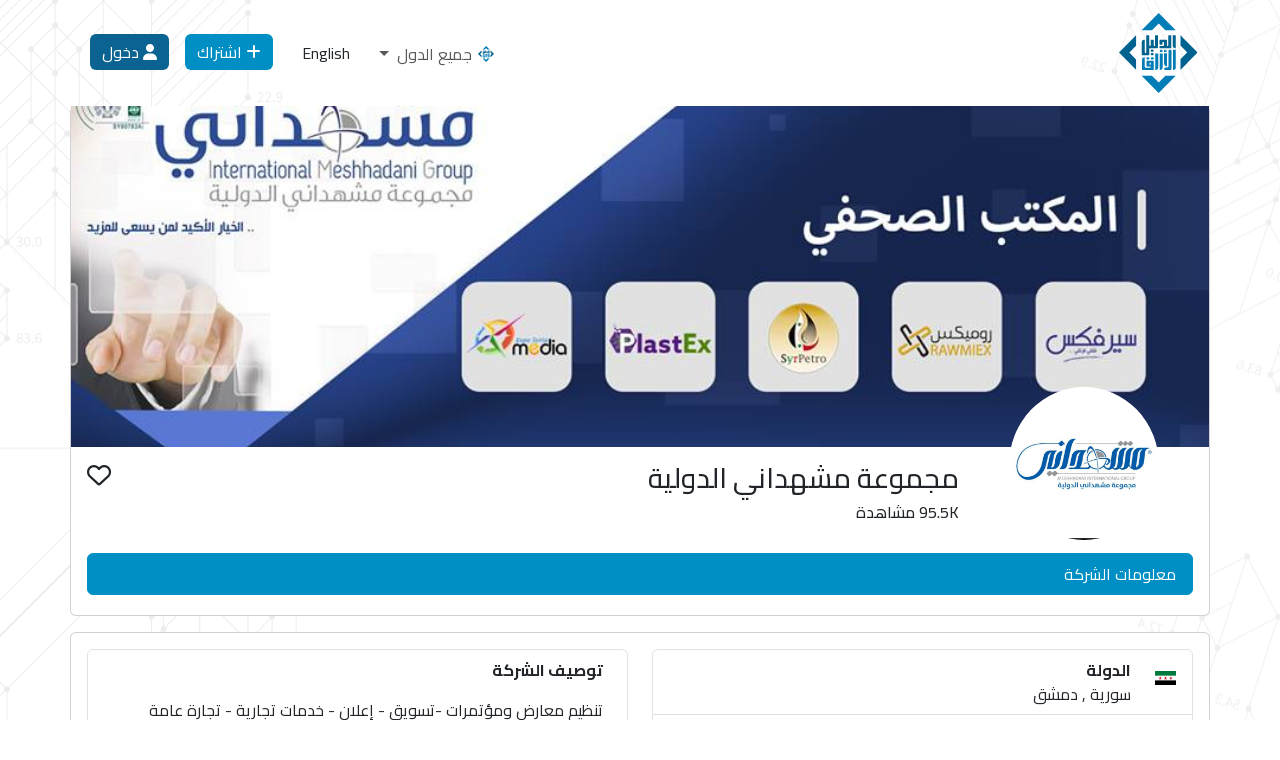

--- FILE ---
content_type: text/html; charset=UTF-8
request_url: https://alazrak.com/meshhadani
body_size: 6172
content:
<!doctype html>
<html lang="ar">
<head>
    <!-- Google tag (gtag.js) -->
<script async src="https://www.googletagmanager.com/gtag/js?id=G-0440D2C9ZP"></script>
<script>
  window.dataLayer = window.dataLayer || [];
  function gtag(){dataLayer.push(arguments);}
  gtag('js', new Date());

  gtag('config', 'G-0440D2C9ZP');
</script>

<script async src="https://pagead2.googlesyndication.com/pagead/js/adsbygoogle.js?client=ca-pub-2272596880077515"
     crossorigin="anonymous"></script>
    <meta charset="utf-8">
    <meta name="viewport" content="width=device-width, initial-scale=1">
    <!-- CSRF Token -->
    <meta name="csrf-token" content="Dqt2SBkExzdcx3eCJSEZLQHCW5Y9zViSxk5Vs8j2">

    <title> مجموعة مشهداني الدولية -  الدليل الأزرق </title> 
    <!-- Bootstrap CSS -->
    
    <link rel="icon" href="https://alazrak.com/public/alazrak/images/favicon.png" sizes="32x32" />
    <link rel="icon" href="https://alazrak.com/public/alazrak/images/favicon.png" sizes="192x192" />
    <link rel="apple-touch-icon" href="https://alazrak.com/public/alazrak/images/favicon.png" />
    <meta name="msapplication-TileImage" content="https://alazrak.com/public/alazrak/images/favicon.png" />

    <link rel="canonical" href="https://v5.getbootstrap.com/docs/5.0/examples/carousel/">
        <link rel="stylesheet" href="https://cdnjs.cloudflare.com/ajax/libs/bootstrap/5.3.3/css/bootstrap.rtl.min.css" integrity="sha512-VNBisELNHh6+nfDjsFXDA6WgXEZm8cfTEcMtfOZdx0XTRoRbr/6Eqb2BjqxF4sNFzdvGIt+WqxKgn0DSfh2kcA==" crossorigin="anonymous" referrerpolicy="no-referrer" />
        
    <link rel="stylesheet" href="https://cdnjs.cloudflare.com/ajax/libs/OwlCarousel2/2.3.4/assets/owl.carousel.min.css">
    <link rel="stylesheet" href="https://cdnjs.cloudflare.com/ajax/libs/lightbox2/2.11.4/css/lightbox.min.css" integrity="sha512-ZKX+BvQihRJPA8CROKBhDNvoc2aDMOdAlcm7TUQY+35XYtrd3yh95QOOhsPDQY9QnKE0Wqag9y38OIgEvb88cA==" crossorigin="anonymous" referrerpolicy="no-referrer" />
    <!-- jquery JS -->
    <link rel="stylesheet" href="https://cdnjs.cloudflare.com/ajax/libs/dropzone/5.9.3/min/dropzone.min.css" />
    <link rel="stylesheet" href="https://cdnjs.cloudflare.com/ajax/libs/font-awesome/6.5.1/css/all.min.css" integrity="sha512-DTOQO9RWCH3ppGqcWaEA1BIZOC6xxalwEsw9c2QQeAIftl+Vegovlnee1c9QX4TctnWMn13TZye+giMm8e2LwA==" crossorigin="anonymous" referrerpolicy="no-referrer" />
    
    <link rel="stylesheet" href="https://unpkg.com/aos@next/dist/aos.css" />
    <link rel="stylesheet" href="https://unpkg.com/swiper/swiper-bundle.min.css">
    <link href="https://alazrak.com/public/alazrak/css/animate.css" rel="stylesheet">
     
    <script src="https://code.jquery.com/jquery-3.6.0.min.js"></script>
  <script src="https://cdnjs.cloudflare.com/ajax/libs/OwlCarousel2/2.3.4/owl.carousel.min.js"></script>
    

    <script src="https://cdn.ckeditor.com/ckeditor5/23.1.0/classic/ckeditor.js"></script>
    <script src="https://cdn.ckeditor.com/ckeditor5/23.1.0/classic/translations/ar.js"></script>
    <link rel="stylesheet" href="https://cdnjs.cloudflare.com/ajax/libs/flag-icon-css/3.5.0/css/flag-icon.min.css">  

    <link href="https://alazrak.com/public/alazrak/css/rtl-stylesheet.css?1769249218" rel="stylesheet">
    <link href="https://alazrak.com/public/alazrak/css/select2.min.css" rel="stylesheet">
     <meta name="description" content=",#">
      <meta name="keywords" content="#, ">
    <meta property="fb:app_id" content="469823695922271">
    <meta property="fb:pages" content="697269737283225" />
    <meta property="og:site_name" content="الدليل الأزرق">
    <meta property="og:title" content="">
    <meta property="og:description" content=",#">
    <meta property="og:type" content="">
    <meta property="og:url" content="">
    <meta property="og:image" content="">
 

<!-- Google tag (gtag.js) -->
<script async src="https://www.googletagmanager.com/gtag/js?id=G-PPW1ED1Z8Z">
</script>
<script>
  window.dataLayer = window.dataLayer || [];
  function gtag(){dataLayer.push(arguments);}
  gtag('js', new Date());

  gtag('config', 'G-PPW1ED1Z8Z');
</script>
</head>
<body class="bg-azrak-home">
<header class="header">
    <nav class="navbar navbar-expand-lg m-lg-auto navbar-light">
      <div class="container">
        <a class="navbar-brand mb-md-0" href="https://alazrak.com/ar/xx/home">
          <img src="https://alazrak.com/public/alazrak/images/logo.svg" alt="" />
        </a>
       


      
        <div class="collapse navbar-collapse" id="navbarSupportedContent">
         
          <ul class="navbar-nav d-md-none d-lg-flex  social ms-lg-auto mb-2 mb-lg-0">
         
          <div class="dropdown nav-item mt-2">
            <button class="btn dropdown-toggle  nav-link" type="button" id="dropdownMenuButton" data-bs-toggle="dropdown" aria-expanded="false">
            <span class="flag-icon flag-icon-xx"></span>   جميع الدول
            </button>
              <ul class="dropdown-menu" aria-labelledby="dropdownMenuButton">
                                    <li><a class="dropdown-item" href="https://alazrak.com/ar/xx/change-country"><span class="flag-icon flag-icon-xx"></span> جميع الدول</a></li>
                                    <li><a class="dropdown-item" href="https://alazrak.com/ar/om/change-country"><span class="flag-icon flag-icon-om"></span> سلطنة عمان</a></li>
                                    <li><a class="dropdown-item" href="https://alazrak.com/ar/sy/change-country"><span class="flag-icon flag-icon-sy"></span> سورية</a></li>
                                    <li><a class="dropdown-item" href="https://alazrak.com/ar/ae/change-country"><span class="flag-icon flag-icon-ae"></span> الإمارات العربية المتحدة</a></li>
                                    <li><a class="dropdown-item" href="https://alazrak.com/ar/sa/change-country"><span class="flag-icon flag-icon-sa"></span> السعودية</a></li>
                                    <li><a class="dropdown-item" href="https://alazrak.com/ar/eg/change-country"><span class="flag-icon flag-icon-eg"></span> مصر</a></li>
                                    <li><a class="dropdown-item" href="https://alazrak.com/ar/lb/change-country"><span class="flag-icon flag-icon-lb"></span> لبنان</a></li>
                                    <li><a class="dropdown-item" href="https://alazrak.com/ar/iq/change-country"><span class="flag-icon flag-icon-iq"></span> العراق</a></li>
                                </ul>
          </div>
         
                                                                        <li class="nav-item">
                  <a class="nav-link "  href="https://alazrak.com/en/xx/change-locale"> <span class=" text-decoration-none  btn btn-link text-dark"> English</span></a>
                </li>
                        <li class="nav-item">
              <a  class="nav-link"href="https://alazrak.com/ar/profile/business/add?xx"><span class="btn btn-primary bg-azrak"> <i class="fa fa-plus" aria-hidden="true"></i> اشتراك</span></a>
            </li>
            <li class="nav-item">
                              <a class="nav-link" href="https://alazrak.com/ar/profile"> 
                  
                <span class="btn btn-primary bg-azrak-2"><i class="fa-solid fa-user"></i> 
             
                دخول 
                 
                </span>
              </a>
            </li>
           
          </ul>
        </div>

        <div class="d-flex d-lg-none align-content-center  "> 
                                                                    <a  href="https://alazrak.com/en/xx/change-locale"> <span class=" text-decoration-none  btn btn-link color-azrak"> E</span></a>
             
            
            <a href="https://alazrak.com/ar/xx/search">
              <span class="btn  btn-link color-azrak"> <i class="fa fa-search" aria-hidden="true"></i> </span>
            </a> 

            <a href="https://alazrak.com/ar/profile/business/add?xx">
              <span class="btn  btn-link color-azrak" title="اشتراك"> <i class="fa fa-plus" aria-hidden="true"></i> </span>
            </a> 
            
                            <a href="https://alazrak.com/ar/profile">   <span class="btn  btn-link color-azrak"><i class="fa-solid fa-user"></i> </span> </a> 
               
        </div>
      </div>
    </nav>

    

  </header><main>
    
<script src="https://cdnjs.cloudflare.com/ajax/libs/qrious/4.0.2/qrious.min.js"></script>
<section class="page services">



    <div class="container pb-4  view-card">

        <div id="messages">
        </div>       
        <div class="row">

          
        <div class="col-md-12 bg-white card border-top-0 p-0 pb-1">
    <div class="profile">
        <div class="appjad-image cover">
            <img src="https://alazrak.com/uploads/cards/1000099/azrak_1000099_cover_foiUlDu5.jpg" alt="مجموعة مشهداني الدولية"  id="cover-image-upload">
                    </div>
        <div class="profile-image">
        
            <div class="appjad-image circle ">
                <img src="https://alazrak.com/uploads/cards/1000099/azrak_1000099_profile.jpeg" alt="مجموعة مشهداني الدولية" id="profile-image-upload">
            </div> 
                 </div>
                    
        <div class="profile-info position-relative">
            <div class="h4 d-md-flex justify-content-between p-0 m-0">
                <div>
                    <h1 class="h3 text-center text-md-start" id="card-title"> مجموعة مشهداني الدولية </h1> 
                    <p class="h6 text-center text-md-start"> 95.5K  مشاهدة</p>    
                </div>   
                <div class="washlist text-center"> 
                                                 
                        <span class="favouriteBtn add me-3 ms-1 pt-3" 
                        data-item-id="1000099" data-url="https://alazrak.com/ar/profile/favorites/update?xx" data-token="Dqt2SBkExzdcx3eCJSEZLQHCW5Y9zViSxk5Vs8j2"><i class="fa-regular fa-heart"></i> </span>
                         
                </div>
                
            </div>
            
            
        </div>
            
        <div class="w-100  position-relative"> 
             <div class="list-group list-group-horizontal p-3 overflow-auto d-flex w-100" id="list-tab" role="tablist" style="white-space: nowrap;">
    <a href="https://alazrak.com/meshhadani" class="list-group-item list-group-item-action active">
        معلومات الشركة</a> 
    
    
            
        
    </div>
 
        </div>
    </div>
</div>
            
            <div class="col-md-12 mt-3 p-0">
            <div class="card">  
                   
                    <div class="card-body">
                        <div class="row">
                           
                            <div class="col-md-6 mb-4"> 
                                <ul class="list-group "> 
                                                                        <li class="list-group-item d-flex justify-content-between align-items-start">
                                        <span class=" mt-2 ">
                                        <span class="flag-icon flag-icon-sy"></span>
                                        </span>
                                        <div class="ms-4 me-auto">
                                        <div class="fw-bold">الدولة</div>
                                        سورية  
                                        , دمشق
                                         
                                        </div>
                                    </li>
                                                                                                            <li class="list-group-item d-flex justify-content-between align-items-start">
                                        <span class=" mt-2 ">
                                            <i class="fa fa-2x fa-address-book" aria-hidden="true"></i>
                                        </span>
                                        <div class="ms-4 me-auto">
                                        <div class="fw-bold">العنوان التفصيلي</div>
                                       
                                        سورية - دمشق - شارع الحمراء
                                        </div>
                                    </li>
                                                                        
                                    

                                                                        <li class="list-group-item d-flex justify-content-between align-items-start">
                                        <span class=" mt-2 ">
                                            <i class="fa fa-2x fa-user" aria-hidden="true"></i>
                                        </span>
                                        <div class="ms-4 me-auto">
                                        <div class="fw-bold">مسؤول التواصل</div>
                                        مشهداني
                                        </div>
                                    </li>
                                                                        
                                   

                                    
                                                                        <li class="list-group-item d-flex justify-content-between align-items-start">
                                        <span class=" mt-2 ">
                                            <i class="fa fa-2x fa-globe" aria-hidden="true"></i>
                                        </span>
                                        <div class="ms-4 me-auto">
                                            <div class="fw-bold">الموقع الالكتروني</div>
                                            <a class="text-dark" href="htt***سجل دخول للمشاهدة***com"> htt***سجل دخول للمشاهدة***com </a>
                                        </div>
                                    </li>
                                                                        
                                                                        <li class="list-group-item d-flex justify-content-between align-items-start">
                                        <span class=" mt-2 ">
                                            <i class="fa fa-2x fa-phone" aria-hidden="true"></i>
                                        </span>
                                        <div class="ms-4 me-auto">
                                        <div class="fw-bold">الهاتف</div>
                                                                                           
                                               <a class="text-dark" dir="ltr"   href="tel:+96***سجل دخول للمشاهدة***773 ">+96***سجل دخول للمشاهدة***773 </a> <br>
                                                                                           
                                               <a class="text-dark" dir="ltr"   href="tel:+96***سجل دخول للمشاهدة***774 ">+96***سجل دخول للمشاهدة***774 </a> <br>
                                                                                    </div>
                                    </li>
                                    

                                                                        <li class="list-group-item d-flex justify-content-between align-items-start">
                                        <span class=" mt-2 ">
                                            <i class="fa fa-2x fa-mobile" aria-hidden="true"></i>
                                        </span>
                                        <div class="ms-4 me-auto">
                                        <div class="fw-bold">الجوال</div>
                                                                                           <a class="text-dark" dir="ltr" href="tel:+96***سجل دخول للمشاهدة***339">+96***سجل دخول للمشاهدة***339 </a> <br>
                                            
                                        </div>
                                    </li>
                                    
                                    
                                 

                                    <li class="list-group-item d-flex justify-content-center align-items-start">
                                            
                                                                            </li>
                                    <li class="list-group-item">

                                        <a class="badge bg-azrak text-white me-1 " href="https://alazrak.com/ar/xx/list/1000013/%D8%AE%D8%AF%D9%85%D8%A7%D8%AA-%D9%88-%D8%B4%D8%B1%D9%83%D8%A7%D8%AA">
                خدمات و شركات</a><a class="badge bg-azrak text-white me-1 " href="https://alazrak.com/ar/xx/list/1000141/%D8%AA%D9%86%D8%B8%D9%8A%D9%85-%D9%85%D8%B9%D8%A7%D8%B1%D8%B6">
                تنظيم معارض</a><a class="badge bg-azrak text-white me-1 " href="https://alazrak.com/ar/xx/list/1000148/%D8%A5%D8%B9%D9%84%D8%A7%D9%86">
                إعلان</a><a class="badge bg-azrak text-white me-1 " href="https://alazrak.com/ar/xx/list/1000012/%D9%85%D8%AA%D8%A7%D8%AC%D8%B1">
                متاجر</a>
                                    </li>


                                </ul>
                             
                               
                                    
                            </div>

                            <div class="col-md-6 ">
                                <div class="list-group">
                                    
                                    <div class="list-group-item  mb-4">
                                        <div class="ms-2 me-auto">
                                            <p class="fw-bold">توصيف الشركة<p>
                                            <p>تنظيم معارض ومؤتمرات -تسويق - إعلان - خدمات تجارية - تجارة عامة</p>
                                        </div>
                                    </div>
                                </div>
                                
                                  
                                                                <div id="map"  style="height: 300px; width: 100%;"></div>
                                 <a href="https://www.google.com/maps/dir/?api=1&destination=33.52227089999999,36.2906415"
                                  class="btn btn-primary border rounded-0 rounded-bottom d-block bg-azrak" >احصل على الاتجاه الصحيح في خرائط جوجل</a>
                                                               
                            

                            </div>
                          
                        
                        </div> 
                        
                       
                        <div class=" mt-5 d-flex justify-content-center ">
                        <canvas data-value="https://alazrak.com/meshhadani" data-logo="https://alazrak.com/public/alazrak/images/logo.png" class="qrcode" id="qrcode"></canvas>
                        </div>
                        
                       
                    </div>

                </div>
            </div>
          
               
        </div>

        
    
    </div>
    <script>
      function initMap() {
          // Define default coordinates (Muscat) if no data is provided
          const defaultLat = 23.6136;
          const defaultLng = 58.5922;

          // Get coordinates from server-side data or use defaults
        const lat = parseFloat("33.52227089999999" || defaultLat);
        const lng = parseFloat("36.2906415" || defaultLng);

          // Initialize the map centered on the coordinates
          const map = new google.maps.Map(document.getElementById('map'), {
              center: { lat: lat, lng: lng },
              zoom: 15,
              disableDefaultUI: true, // Hide default UI controls
              clickableIcons: false // Disable clicking on map markers and other icons
          });

          // Add a marker at the initial coordinates
          new google.maps.Marker({
              position: { lat: lat, lng: lng },
              map: map,
              title: 'Location Marker'
          });

         
      } 
      window.onload = initMap;
    </script>
   
<script type="text/javascript">
    $(document).ready(function () {  
    $('.categories-owl').owlCarousel({loop:true,rtl: true,margin:20,merge:true,nav: false,autoHeight : true,center:false,dots:false,
    autoplay:true,autoplayTimeout:2000,autoplayHoverPause:true,  navText: ['<i class="fa fa-chevron-right"><i>','<i class="fa fa-chevron-left"><i>'],  
    navClass: ['azrak-prev', 'azrak-next'],  responsive:{0:{items:2,nav:false,dots:false },  520:{items:2,mergeFit:true},  678:{items:2,mergeFit:true},1000:{items:3,mergeFit:true}}});});
</script>    
</section>
</main>


<footer id="footer" class="footer bg-azrak m-0 py-5">
    <div class="container">
      <div class="row">
        <div class="col-md-4 text-center mb-5">
        <a href="https://alazrak.com/ar/xx/home"><img class="footer-logo w-25"  src="https://alazrak.com/public/alazrak/images/logo.svg"  /></a>
        </div>
        <div class="col-md-2 item"> 
          <ul class="list-unstyled pages">
            <li><a class="text-white mx-2 mb-2"  href="https://alazrak.com/ar/xx/home"> الرئيسية </a></li>  
            <li><a class="text-white mx-2 mb-2" href="https://alazrak.com/ar/xx/page/about-us"> من نحن </a></li>  
            <li><a class="text-white mx-2 mb-2" href="https://alazrak.com/ar/xx/page/privacy-policy"> سياسة الخصوصية </a></li>  
            <li><a class="text-white mx-2 mb-2" href="https://alazrak.com/ar/xx/page/terms-of-use"> شروط الاستخدام </a></li>  
            <li><a class="text-white mx-2 mb-2" href="https://alazrak.com/ar/xx/page/contact-us"> اتصل بنا </a></li> 
          </ul>

       

        </div>
       
        <!--<div class="col-md-2 item">-->
        <!--  <h2 class="h6 text-white">Download App  </h2>-->
        <!--  <ul class="list-unstyled pages">-->
        <!--    <li class="mt-3">-->
        <!--      <a class="btn btn-outline-light w-100 " href="#1"><i class="fa-brands fa-google-play"></i> Google Play  </a>-->
        <!--    </li>-->
        <!--    <li class="mt-2">-->
        <!--      <a class="btn btn-outline-light w-100 " href="#1"><i class="fa-brands fa-app-store"></i> App Store  </a>-->
        <!--    </li>-->
        <!--  </ul> -->
        <!--</div>-->
        
        
      </div>
    </div>
    <div class="footer-bottom bg-fb">
      <div class="social text-center mt-3">
        <a class="mx-2 text-white " href="#"><i class="fa-brands fa-2x fa-facebook-square" aria-hidden="true"></i></a>
        <a class="mx-2 text-white " href="#"><i class="fa-brands fa-2x fa-linkedin" aria-hidden="true"></i></a>
        <a class="mx-2 text-white " href="#"><i class="fa-brands fa-2x fa-instagram" aria-hidden="true"></i></a>
        <a class="mx-2 text-white " href="#"><i class="fa-brands fa-2x fa-x-twitter" aria-hidden="true"></i></a>
        <!--<a class="mx-2 text-white " href="#"><i class="fa-brands fa-2x fa-whatsapp" aria-hidden="true"></i></a>-->

    </div>
   
      <ul class="list-unstyled text-center m-0 pb-3 text-white">
        <li class="text-center m-0 py-3 text-white"> حقوق النشر  &copy; 2026 <a href="#" class="text-white"> الدليل الأزرق </a> جميع الحقوق محفوظة </li>
          <li class="text-center m-0 text-white">Designed By <a class="text-white" href="https://www.appjad.com">Appjad</a></li>
      </ul>
    </div>
  </footer>
  <a  style="display: none;" id="uphash" href="#" class="up fixed-bottom  bg-azrak text-white  text-center align-content-center m-5"> <i class="fa fa-arrow-up" aria-hidden="true"></i> </a>


 <button class="btn bg-azrak-2 text-white w-100"  data-bs-toggle="offcanvas" data-bs-target="#cartsidebar" aria-controls="addresslable" >السلة</button>
 
<div class="offcanvas offcanvas-end" tabindex="-1" id="cartsidebar" aria-labelledby="addresslable">
    <div class="offcanvas-header bg-azrak text-white">
        <h5 id="offcanvasRightLabel">
            <i class="fa fa-shopping-bag" aria-hidden="true"></i> السلة 
            (<span class="cart-count" id="cart-count">0</span>)
        </h5>
        <button type="button" class="btn-close text-reset bg-light" data-bs-dismiss="offcanvas" aria-label="Close"></button>
    </div>
    <div class="offcanvas-body" id="session-cart">
        <p class="text-center mt-5 text-muted">السلة فارغة</p>
    </div>
    <div class="minicart-footer p-3 bg-light">
        <div class="mini-cart-sub-total">
            <h5 class="d-flex align-items-end justify-content-between mb-0">
                المجموع الأولي : <span id="total">0.000</span> ر.ع
            </h5>
            <div class="opacity-50">(الضريبة متضمنة)</div>
        </div>
        <div class="minicart-btn-area d-flex align-items-center justify-content-between mt-3 gap-2">
            <button class="btn bg-azrak text-white w-100" data-bs-dismiss="offcanvas">الغاء</button>
            <button class="btn bg-azrak-2 text-white w-100"    data-bs-toggle="modal"
                     data-bs-target="#orderModal">اطلب الآن</button>
        </div>
    </div>
</div>


<div id="snackbar"></div>
<!-- Bootstrap JS -->
    <script src="https://cdnjs.cloudflare.com/ajax/libs/dropzone/5.9.3/min/dropzone.min.js"></script>
  <script src="https://cdn.jsdelivr.net/npm/@popperjs/core@2.11.6/dist/umd/popper.min.js"></script>
  <script src="https://cdnjs.cloudflare.com/ajax/libs/bootstrap/5.3.3/js/bootstrap.min.js" integrity="sha512-ykZ1QQr0Jy/4ZkvKuqWn4iF3lqPZyij9iRv6sGqLRdTPkY69YX6+7wvVGmsdBbiIfN/8OdsI7HABjvEok6ZopQ==" crossorigin="anonymous" referrerpolicy="no-referrer"></script>
  
  <script src="https://unpkg.com/swiper/swiper-bundle.min.js"></script>
  <script src="https://cdnjs.cloudflare.com/ajax/libs/waypoints/4.0.1/jquery.waypoints.min.js"></script>
    <script src="https://alazrak.com/public/alazrak/js/jquery.countup.js"></script>
    <script src="https://cdnjs.cloudflare.com/ajax/libs/lightbox2/2.11.4/js/lightbox.min.js" integrity="sha512-Ixzuzfxv1EqafeQlTCufWfaC6ful6WFqIz4G+dWvK0beHw0NVJwvCKSgafpy5gwNqKmgUfIBraVwkKI+Cz0SEQ==" crossorigin="anonymous" referrerpolicy="no-referrer"></script>
   

    <script src="https://alazrak.com/public/alazrak/js/select2.min.js"></script>
    <script src="https://unpkg.com/aos@next/dist/aos.js"></script>
  

<script async defer
  src="https://maps.googleapis.com/maps/api/js?key=AIzaSyCbc8aoM1DdS1g5Dr_h-CZ5NG85xnyozbc&libraries=places&callback=initMap">
</script>

    <script src="https://alazrak.com/public/alazrak/js/scripts.js?1769249218"></script>



<script defer src="https://static.cloudflareinsights.com/beacon.min.js/vcd15cbe7772f49c399c6a5babf22c1241717689176015" integrity="sha512-ZpsOmlRQV6y907TI0dKBHq9Md29nnaEIPlkf84rnaERnq6zvWvPUqr2ft8M1aS28oN72PdrCzSjY4U6VaAw1EQ==" data-cf-beacon='{"version":"2024.11.0","token":"1e1ec0f2e0b0497c9f9982d646d56a87","r":1,"server_timing":{"name":{"cfCacheStatus":true,"cfEdge":true,"cfExtPri":true,"cfL4":true,"cfOrigin":true,"cfSpeedBrain":true},"location_startswith":null}}' crossorigin="anonymous"></script>
</body>
</html>


--- FILE ---
content_type: text/html; charset=utf-8
request_url: https://www.google.com/recaptcha/api2/aframe
body_size: 259
content:
<!DOCTYPE HTML><html><head><meta http-equiv="content-type" content="text/html; charset=UTF-8"></head><body><script nonce="lZ-T0h4RbQVwUHYGTViUow">/** Anti-fraud and anti-abuse applications only. See google.com/recaptcha */ try{var clients={'sodar':'https://pagead2.googlesyndication.com/pagead/sodar?'};window.addEventListener("message",function(a){try{if(a.source===window.parent){var b=JSON.parse(a.data);var c=clients[b['id']];if(c){var d=document.createElement('img');d.src=c+b['params']+'&rc='+(localStorage.getItem("rc::a")?sessionStorage.getItem("rc::b"):"");window.document.body.appendChild(d);sessionStorage.setItem("rc::e",parseInt(sessionStorage.getItem("rc::e")||0)+1);localStorage.setItem("rc::h",'1769249224371');}}}catch(b){}});window.parent.postMessage("_grecaptcha_ready", "*");}catch(b){}</script></body></html>

--- FILE ---
content_type: text/css
request_url: https://alazrak.com/public/alazrak/css/rtl-stylesheet.css?1769249218
body_size: 5808
content:
@import url('https://fonts.googleapis.com/css2?family=Cairo:wght@200..1000&display=swap');
html{ direction: rtl; width: 100%; overflow-x: hidden;  scroll-behavior: smooth;}
body{width: 100%; overflow-x: hidden; font-family: "Cairo", sans-serif !important;}
a{text-decoration: none;}
.appjad-image{position: relative;width: 100%;padding-bottom: 100%;overflow: hidden;}
.appjad-image.re{padding-bottom: 60%; }

.appjad-image.cover{padding-bottom: 30%; }
.appjad-image.cover_small{padding-bottom: 10%; }
.appjad-image.to{padding-bottom: 180%; }
.appjad-image.circle{  border-radius: 100% ; background-color: #FFF; border: solid; border-color: #FFF;  border-width: 4%; }

.appjad-image.ro{ transform: translateY(-1px) rotate(0deg); }
.appjad-image img{position: absolute; left: 50%;top: 50%; min-height: 100%; width: 100%;
  -webkit-transform: translate(-50%,-50%); -ms-transform: translate(-50%,-50%);transition: all .5s;
  transform: translate(-50%,-50%);object-fit: cover;object-position: center;}
.appjad-effect {    display: block;  position: relative;   overflow: hidden; } 
.appjad-effect::before{  background: rgba(255, 255, 255, 0.7) none repeat scroll 0 0;   bottom: 0; right: 0;   opacity: 1; position: absolute; width: 0; height: 0; content: "";}
.appjad-effect::after {  background: rgba(255, 255, 255, 0.7) none repeat scroll 0 0;   left: 0;  top: 0;  opacity: 1;  position: absolute;  width: 0;  height: 0;   content: "";}
.appjad-effect:hover::before, .appjad-effect:hover::after{    height: 100%;    width: 100%;    opacity: 0;   z-index: 9;  transition-duration: 1.3s;  }
.image-item:hover .appjad-effect::before, .image-item:hover  .appjad-effect::after{    height: 100%;    width: 100%;    opacity: 0;   z-index: 9;  transition-duration: 1.3s;  }

.status-paid { color: green !important; font-weight: bold; }
.status-padding { color: orange !important; font-weight: bold; }
.status-failed { color: red !important; font-weight: bold; }
.status-canceled { color: #d32f2f !important; font-weight: bold; }

.profile {position: relative !important;}
.profile .cover{position: relative !important;}
.profile .profile-image{position: relative !important;}
.profile .profile-image{ width: 150px !important;height: 150px;margin-top: -60px;margin-right: 50px;}
.profile .profile-info{margin-top: -75px;width: calc(100% - 250px);float: left;}
/*.profile .profile .add-to-contact{height:20px !important;}*/
.profile.small_profile .profile-image{ width: 100px !important;height: 100px;margin-top: -50px;margin-right: 10px;}
.profile.small_profile .profile-info{margin-top: -80px;width: calc(100% - 120px);float: left;}
.header .navbar-brand img{height:80px !important;}

#editor-ar, #editor-en {
  width: 100%;
}
.qrcode{width: 100px !important;}
.btn-primary{border: 0 !important;}
.bg-primary{border: 0 !important;}
.color-azrak{color: #008fc4 !important;}
a.color-azrak:hover{color: #0b6391 !important;}
.color-azrak-2{color: #0b6391 !important;}
a.color-azrak:hover{color: #008fc4 !important;}
.list-group-item.active {background-color: #008fc4 !important;     border-color: #008fc4 !important; }

.categories-list .list-item:nth-child(odd) .bg-azrak{background-color: #0b6391 !important;}
.categories-list .list-item:nth-child(even) .bg-azrak{background-color: #008fc4 !important;}

.bg-azrak{background-color: #008fc4 !important;}
.bg-azrak:hover {  color: #fff;  background-color: #0b6391 !important;  border-color: #e6e6e6}
.bg-azrak:focus,.bg-azrak.focus {  box-shadow: 0 0 0 .2rem rgba(255,255,255,.5)}
.bg-azrak.disabled,.bg-azrak:disabled {  color: #fff;  background-color: #092d40 !important;   border-color: #fff}
.bg-azrak:not(:disabled):not(.disabled):active,.bg-azrak:not(:disabled):not(.disabled).active,.show>.bg-azrak.dropdown-toggle {  color: #fff;  background-color: #0b6391 !important;  border-color: #dfdfdf}
.bg-azrak:not(:disabled):not(.disabled):active:focus,.bg-azrak:not(:disabled):not(.disabled).active:focus,.show>.bg-azrak.dropdown-toggle:focus {box-shadow: 0 0 0 .2rem rgba(255,255,255,.5)}

.bg-azrak-2{background-color: #0b6391 !important;}
.bg-azrak-2:hover {  color: #fff;  background-color: #008fc4 !important;  border-color: #e6e6e6}
.bg-azrak-2:focus,.bg-azrak.focus {  box-shadow: 0 0 0 .2rem rgba(255,255,255,.5)}
.bg-azrak-2.disabled,.bg-azrak:disabled {  color: #fff;  background-color: #092d40 !important;   border-color: #fff}
.bg-azrak-2:not(:disabled):not(.disabled):active,.bg-azrak-2:not(:disabled):not(.disabled).active,.show>.bg-azrak-2.dropdown-toggle {  color: #fff;  background-color: #008fc4 !important;  border-color: #dfdfdf}
.bg-azrak-2:not(:disabled):not(.disabled):active:focus,.bg-azrak-2:not(:disabled):not(.disabled).active:focus,.show>.bg-azrak-2.dropdown-toggle:focus {box-shadow: 0 0 0 .2rem rgba(255,255,255,.5)}


.text-justify{text-align: justify; line-height: 25pt;}
header.header{position: relative;}
.bg-azrak-home{  background:  url(../images/team-shape1.png) left center repeat-y,url(../images/blog-shape1.png) right center repeat-y; background-color: #FFF !important;}
li::marker{font-size:0;}

#lavalamp .nav-link{font-size: 1.2rem;}
#lavalamp .nav-link:hover{background: #0B2051; color: #FFF; }

.auth{min-height: 70vh;}

#myCarousel  .carousel-caption{bottom: 25% !important;}
#myCarousel .carousel-bg{height: calc(100vh - 50px) !important;}
#myCarousel .color-bg{background-color: rgba(0, 0, 0, 0.4);  width: 100%; height: 100%; position: absolute;}
.fixed-bg { position: relative; overflow: hidden; height: 50vh;  background-repeat: no-repeat !important;  background-size: cover !important;  background-position: center !important;  background-attachment: fixed !important;}
.fixed-bg .color-bg{background-color: rgba(0, 0, 0, 0.4); width: 100%; height: 100%; position: absolute;}
.fixed-bg .container{z-index: 2;}
.fixed-bg  .bg-caption{ position: absolute; background-color: #0B2051; width: 70%;  height: 70%; right: 13%;   top: 40%; z-index: 1;
  -webkit-animation:swing 45s linear infinite;
  -moz-animation:swing 45s linear infinite;
  animation:tada2 20s linear infinite;}
.fixed-bg .caption{ padding-top: 20%; z-index: 3 !important; position: relative;}  
.bg-white-50{background-color: rgba(255, 255, 255, 0.9) !important;}
#myCarousel .carousel-control-prev{  top: 50%;	right: -50px !important; left: auto !important;}
#myCarousel .carousel-control-next{  top: 50%;	left: -50px !important; right: auto !important;}
#myCarousel:hover .carousel-control-prev{	right: 50px !important;}
#myCarousel:hover .carousel-control-next{	left: 50px !important;}
#myCarousel .carousel-control-prev,
#myCarousel .carousel-control-next{	font-size: 0px;	color: #0B2051;
background-color: #0B2051;	width: 50px;	height: 50px;  padding-top: 10px;
transition: all 400ms ease-in-out;	-webkit-transition: all 400ms ease-in-out;
-moz-transition: all 400ms ease-in-out;	-o-transition: all 400ms ease-in-out;
-ms-transition: all 400ms ease-in-out;	display: inline-block;	text-align: center;	z-index: 1;}
#myCarousel  .carousel-caption {     bottom: auto;     }
#myCarousel  .carousel-caption  .bg-caption{ position: absolute; background-color: #0B2051; width: 70%;  height: 70%; left: 10%;   
  -webkit-animation:swing 45s linear infinite;
  -moz-animation:swing 45s linear infinite;
  animation:tada2 20s linear infinite;}
#myCarousel  .carousel-caption .fb-slider-title {   font-family: "Cairo", sans-serif;  color: #FFF;   margin: 0 0 30px;  }
#myCarousel  .carousel-caption .fb-slider-title,
#myCarousel  .carousel-caption .fb-slider-desc{color: #FFF;	-webkit-animation-duration: 1s;	animation-duration: 1s;	-webkit-animation-fill-mode: both;	
animation-fill-mode: both;
animation-name: zoomIn;	animation-delay: 0.3s;}
#myCarousel  .carousel-caption .fb-slider-title {	animation-name: zoomIn; }
#myCarousel  .carousel-caption .fb-slider-subtitle {	animation-name: fadeInLeft;}
#myCarousel  .carousel-caption .fb-slider-desc,#myCarousel  .carousel-caption .fb-slider-slider-button{	animation-name: fadeInUp;}
#myCarousel  .carousel-caption .fb-slider-title span{	color: #0B2051;}
#myCarousel  .carousel-caption .fb-slider-desc {font-family: "Cairo", sans-serif;	color: #FFF;	margin: 0 0 30px 0;}

#myCarousel:hover + .featured{	margin-top: 80px !important;}

.img-rotate-1 {  position: absolute; top: 50%;bottom:  50%;  left: 10%; right: 0;  width: 100%;  margin:auto;  -webkit-animation:spin 45s linear infinite;  -moz-animation:spin 45s linear infinite;  animation:spin 45s linear infinite;}
.img-rotate-2 {	position: absolute;  top: 50%;bottom:  50%;  left: 0%; right: 0;  width: 120%;   margin:auto; -webkit-animation: spin2 45s linear infinite;    -moz-animation: spin2 45s linear infinite;    animation: spin2 45s linear infinite;}
.img-rotate-3 {	position: fixed;    width: 30%;    left: 20%;    top: 20%;    margin: auto !important;    -webkit-animation: tada 45s linear infinite;    -moz-animation: tada 45s linear infinite;    animation: tada 45s linear infinite;     z-index: -1;    opacity: 0.1;}

.companies .item .line-container {  position: relative;  height: 100%;  width: 20px;  overflow: hidden;}
.companies  .item .line-container::before {
  content: '';  position: absolute;  top: 0;  left: 0;  height: 0;  width: 100%;  background-color: #0B2051;  transition: height 0.3s ease;}
  
.companies  .item:hover .line-container::before {  height: 100%;}


.page.services{min-height: 650px;} 
.services .shake-image{position: absolute; z-index: 1;}
.services .shake-image.img-1{top: 40%; left: 5%;  -webkit-animation:  hinge 25s linear infinite;
  -moz-animation: hinge 25s linear infinite;
  animation: hinge 15s linear infinite;}
.services .shake-image.img-2{top: 25%; right: 5%;  -webkit-animation:  shake 25s linear infinite;
-moz-animation: shake 25s linear infinite;
animation: shake 25s linear infinite; z-index: 1;}
.services .shake-image.img-3{bottom: 20%; right: 5%;  -webkit-animation:  fadeIn 3s linear infinite;
  -moz-animation: fadeIn 3s linear infinite;
  animation: fadeIn 3s linear infinite;}
.services .col-md-4{z-index: 9;}
.services .item{transition: all 400ms ease-in-out !important;	-webkit-transition: all 400ms ease-in-out!important;	
  -moz-transition: all 400ms ease-in-out!important;		-o-transition: all 400ms ease-in-out!important;	
  -ms-transition: all 400ms ease-in-out!important;	}
.services .item .line-container {  position: relative;  width: 100%;  height: 20px;  overflow: hidden;}
.services  .item .line-container::before {
  content: '';  position: absolute;  top: 0;  left: 0;  width: 0;  height: 100%;  background-color: #0B2051;  transition: width 0.3s ease;}
.services  .item:hover .line-container::before {  width: 100%;}

.blog{background: rgba(var(--bs-light-rgb),var(--bs-bg-opacity))  url(../images/bg2.png) center center/cover no-repeat scroll !important; position: relative;}
.blog .shake-image{position: absolute; z-index: 1;}
.blog .shake-image.img-1{top: 40%; left: 5%;  -webkit-animation:  hinge 25s linear infinite;
  -moz-animation: hinge 25s linear infinite;
  animation: hinge 15s linear infinite;}
.blog .shake-image.img-2{top: 25%; right: 5%;  -webkit-animation:  shake 25s linear infinite;
-moz-animation: shake 25s linear infinite;
animation: shake 25s linear infinite; z-index: 1;}
.blog .shake-image.img-3{bottom: 20%; right: 5%;  -webkit-animation:  fadeIn 3s linear infinite;
  -moz-animation: fadeIn 3s linear infinite;
  animation: fadeIn 3s linear infinite;}
.blog .item .line-container {  position: relative;  width: 100%;  height: 20px;  overflow: hidden;}
.blog  .item .line-container::before {
  content: '';  position: absolute;  top: 0;  left: 0;  width: 0;  height: 100%;  background-color: #0B2051;  transition: width 0.3s ease;}
.blog  .item:hover .line-container::before {  width: 100%;}
  
.up{width: 50px !important; height: 50px !important; z-index: 9999; line-height: 50px;  left: auto;}

.footer{ position: relative;}
.footer .footer-logo {filter: brightness(0) invert(1);}
.dropzone {border: var(--bs-card-border-width) solid var(--bs-card-border-color);}
.dropzone .azrak-preview {position: relative;  display: inline-grid; margin: 15px !important;  margin-bottom: 15px !important; }
.dropzone .azrak-preview .azrak-image{position: relative; width: 100%; padding-bottom: 100%;}
.dropzone .azrak-preview .azrak-image.photos{position: relative; width: 100%;  padding-bottom: 100%;}
.dropzone .azrak-preview .azrak-image img{position: absolute; left: 50%;top: 50%; min-height: 100%; width: 100%;-webkit-transform: translate(-50%,-50%); -ms-transform: translate(-50%,-50%);
          transform: translate(-50%,-50%);object-fit: cover;object-position: center;}
.dropzone .azrak-preview .azrak-loading{position: absolute; z-index: 5;left: 45%;top: 40%;object-position: center; }
.dropzone .azrak-preview .azrak-loading i{font-size: 2rem; color: #FFF;}
.dropzone .azrak-preview .options-list{position: absolute;  z-index: 5; right: 18px;}
.dropzone .azrak-preview .options-list div{padding: 5px; top: 0px;margin-left: 8px; background: #FFF;cursor: pointer; float: right; }
.dropzone .azrak-preview .options-list div i{cursor: pointer;}
.dropzone .azrak-preview.default-image .options-list div i.fa-star{color: #0077b5;} 
.dropzone .dragon-preview .img-list{ position: absolute; background: #FFF; padding: 0px;
 border-radius: 0; top: 0; left: 0;  z-index: 999;}
.profile .dropzone .dragon-message{margin:15px; text-align: center;padding: 34px; border: 3px dashed #009966; color: #009966; cursor: pointer;}
.profile div.dz-error-mark,.profile div.dz-success-mark,.profile div.dz-details,.profile div.dz-size.profile ,.profile div.dz-filename,.profile .dz-error-message{display: none !important;}


.checkboxs .form-group{ display: inline-block;margin-right: 13px; direction: ltr;}
.checkboxs .form-group input[type="checkbox"] {display: none;}
.checkboxs .form-group input[type="checkbox"] + .btn-group > label span {width: 20px;}
.checkboxs .form-group input[type="checkbox"] + .btn-group > label span:first-child {display: none;}
.checkboxs .form-group input[type="checkbox"] + .btn-group > label span:last-child {display: inline-block;}
.checkboxs .form-group input[type="checkbox"]:checked + .btn-group > label span:first-child {display: inline-block;}
.checkboxs .form-group input[type="checkbox"]:checked + .btn-group > label span:last-child {display: none;}

.parent .card-body{padding:0;}
.parent .form-group{padding:0;margin:0;}


.treeview {margin: 13px 0;padding: 0 15px;}.treeview input{width:21px; height:21px;cursor: pointer;}
.treeview .badge .fa-chevron-down{display: none;}
.treeview .badge .fa-chevron-up{display: block;}
.treeview .badge.collapsed .fa-chevron-down{display: block;}
 
.treeview  .form-group{position: relative;height: 34px; overflow: hidden; border: .005rem solid #ccc; margin-bottom: 3px; }
.treeview  .form-group .badge{left: 0; top: 0; position: absolute; z-index: 2;height: 110%; border-radius: 0; width:55px;cursor: pointer;}
.treeview   .form-group label{position: absolute;z-index: 1; cursor: pointer; line-height: 34px; padding: 0 13px; width: 110%; height: 110%;}
.treeview   .form-group input{ position: absolute; z-index: 2; display: none;}
.treeview  .form-group input[type=checkbox]:checked + label{ color: #FFF; background: #005b7f;}
.treeview  .form-group input[type=radio]:checked + label{ color: #FFF; background: #005b7f;}


.radioChoose   .form-group label{z-index: 1; cursor: pointer; padding: 15px; margin-bottom: 15px;
   display: block;
  width: 100%;
  font-size: 1rem;
  font-weight: 400;
  line-height: 1.5;
  color: var(--bs-body-color);
  -webkit-appearance: none;
  -moz-appearance: none;
  appearance: none;
  background-color: var(--bs-body-bg);
  background-clip: padding-box;
  border: var(--bs-border-width) solid var(--bs-border-color);
  border-radius: var(--bs-border-radius);
  transition: border-color .1

}

.radioChoose .item .form-group input{ position: absolute; z-index: 2; display: none;}
.radioChoose .item .form-group input[type=radio]:checked + label{ color: #FFF; background: #005b7f;}



.user-input-wrp {  position: relative;  width: auto;}
.user-input-wrp .inputText{font-size: 1rem !important;  padding: 30px 21px 13px  13px !important;}
.user-input-wrp .inputText.with-padding{font-size: 1rem !important;  padding: 30px 21px 13px  40px !important;}

.user-input-wrp .floating-label {  position: absolute;  pointer-events: none;  top: 13px;  right:21px !important;  transition: 0.2s ease all;}
.user-input-wrp input:focus ~ .floating-label,
.user-input-wrp input:not([value='']) ~ .floating-label{top: 8px;  right: 21px !important;  font-size: 13px;  opacity: 1;}

.user-textarea-wrp .floating-label { pointer-events: none;  margin: 13px 21px !important;  transition: 0.2s ease all;}
.user-textarea-wrp textarea{font-size: 1rem !important;  padding: 30px 21px 13px  13px !important; width: 100% !important;}
.user-textarea-wrp textarea:focus ~ .floating-label,
.user-textarea-wrp textarea:not(:focus):valid ~ .floating-label{top: 8px;  right: 21px !important;  font-size: 13px;  opacity: 1;}

.user-input-wrp select:not([option='checked']) ~ .floating-label{top: 8px;  right: 21px !important;  font-size: 13px; opacity: 1;}

.user-input-wrp .add-field-item,.user-input-wrp .action{  position: absolute; left: 0; top: 0; padding: 20px 20px; cursor: pointer;  font-weight: bold;}

.user-input-wrp input[type='number'] {text-align: center; font-weight: bold;}

.user-input-wrp .delete-btn {  position: absolute; cursor: pointer;  top: 13px;  left:21px !important; }
.dropzone .dz-preview .dz-details{
  z-index: 1 !important;
  top: 20px !important;
}


.profile {position: relative;}
.profile .profile-caption {position: absolute; margin-top: -80px; margin-right: 40px;z-index: 111;}
.profile .profile-caption .profile-area{width: 300px; right: 40px;  border: 5px solid #FFF; }
.profile .profile-caption .profile-info{ width: 100%; bottom: 0;}
.profile .change-profile-photo{display: none; position: absolute; top: 25px; left: 0; z-index: 10; cursor: pointer;  }
.profile .loader-profile-photo{ position: absolute;  top: 50%;  left: 50%;  transform: translate(-50%, -50%); color: #000; z-index: 11;}
.profile .profile-area:hover .change-profile-photo,.profile .cover-area:hover .change-profile-photo{display: block;}
.profile .profile-content{margin-top: 120px;}


.js-categories + .select2-container {
  width: 100% !important; 
  min-height: 100px;
}
.js-country + .select2-container ,.js-city + .select2-container ,.js-area + .select2-container  {
  width: 100% !important; 
  min-height:auto !important;}
  .select2-container--default .select2-selection{

    margin-top: 30px;
  }

.select2-container--default .select2-selection--multiple {
  height: auto;
  margin-top: 0;
  min-height: 100px;
  width: 100%; 
  padding-top: 30px;
}

.select2-container--default .select2-selection--multiple .select2-selection__rendered {
  padding: 0 8px;
  display: flex;
  flex-wrap: wrap;
  align-items: center;
  min-height: 100px;
  width: 100%; 
}
.profile-upload-click{background: #FFF; border-radius: 0 0 5px 5px;  padding: 13px; position: absolute;z-index:99; color:#666;  right:13px; top:0px; font-size:1.5rem; cursor: pointer;}
.profile-upload-click.dz-started{ background: #fff; color: #000;}
.profile-upload-click.dz-started i{top: 0; left: 0; margin-top: 8px; color: #000;}
.profile-upload-click.dz-started img{display: none;}

@media (max-width: 767.98px) {
    
  .registration-type-group {flex-direction: column;}
  .banner-caption{width: 94%;}
  .registerForm{ position: fixed;  width: 100%; min-height: 100%; top: 0; left: 0;  transform: none; z-index: 10000;    overflow: auto; }
  .auth {height: auto  !important; }
  .auth-bg{height: 100vh  !important; }
  .auth-caption{width:90% !important;}
  .profile .profile-caption {margin-top: -25px; margin-right:20px;}
  .profile .profile-caption .profile-area{width: 150px; right: 20px; }
  .profile .profile-area .change-profile-photo,.profile .cover-area .change-profile-photo{display: block;padding: 3px 8px !important;font-size: small;top: 3px;}
   
  .user-input-wrp .inputText{ padding: 30px 21px 13px  30px  !important;}
  .user-input-wrp input:focus ~ .floating-label
  .user-input-wrp input:not([value='']) ~ .floating-label{top: 8px;  right: 21px !important;  font-size: 13px;  opacity: 1;}

  .user-input-wrp textarea{font-size: 1rem !important;  padding: 40px 21px 13px  13px !important;}
  .user-input-wrp textarea:focus ~ .floating-label,
  .user-input-wrp textarea:not(:focus):valid ~ .floating-label{top: 8px;  right: 21px !important;  font-size: 13px;  opacity: 1;}
    
  .user-input-wrp select:not([option='checked']) ~ .floating-label{top: -8px;  right: 21px !important;  font-size: 13px; opacity: 1;}



 }
 .error-message {
  display: none;
}
 .snackbar {
  visibility: hidden; /* Hide the snackbar by default */
  min-width: 250px; /* Set a minimum width */
  margin-left: -125px; /* Center the snackbar horizontally */
  background-color: #333; /* Black background color */
  color: #fff; /* White text color */
  text-align: center; /* Center text */
  border-radius: 2px; /* Rounded corners */
  padding: 16px; /* Padding */
  position: fixed; /* Fixed position - Sit on top of the page */
  z-index: 1; /* Specify a stack order */
  left: 50%; /* Center the snackbar horizontally */
  bottom: 30px; /* 30px from the bottom */
  /* transition: visibility 0s linear 5s; */
}

.snackbar.show {
  visibility: visible; /* Show the snackbar */
  -webkit-animation: fadein 0.5s, fadeout 0s 5s; /* Fade in and out with animation */
  animation: fadein 0.5s, fadeout 0s 5s;
}

/* Animations */
@-webkit-keyframes fadein {
  from {bottom: 0; opacity: 0;} 
  to {bottom: 30px; opacity: 1;}
}

@keyframes fadein {
  from {bottom: 0; opacity: 0;}
  to {bottom: 30px; opacity: 1;}
}

@-webkit-keyframes fadeout {
  from {bottom: 30px; opacity: 1;} 
  to {bottom: 0; opacity: 0;}
}

@keyframes fadeout {
  from {bottom: 30px; opacity: 1;}
  to {bottom: 0; opacity: 0;}
}

.btn-google {  color: #fff;  background-color: #ea4335;  border-color: #fff}
.btn-google:hover {  color: #fff;  background-color: #e12717;  border-color: #e6e6e6}
.btn-google:focus,.btn-google.focus {  box-shadow: 0 0 0 .2rem rgba(255,255,255,.5)}
.btn-google.disabled,.btn-google:disabled {  color: #fff;  background-color: #ea4335;  border-color: #fff}
.btn-google:not(:disabled):not(.disabled):active,.btn-google:not(:disabled):not(.disabled).active,.show>.btn-google.dropdown-toggle {  color: #fff;  background-color: #d62516;  border-color: #dfdfdf}
.btn-google:not(:disabled):not(.disabled):active:focus,.btn-google:not(:disabled):not(.disabled).active:focus,.show>.btn-google.dropdown-toggle:focus {box-shadow: 0 0 0 .2rem rgba(255,255,255,.5)}

.btn-facebook {  color: #fff;  background-color: #3b5998;  border-color: #fff}
.btn-facebook:hover {  color: #fff;  background-color: #30497c;  border-color: #e6e6e6}
.btn-facebook:focus,.btn-facebook.focus {  box-shadow: 0 0 0 .2rem rgba(255,255,255,.5)}
.btn-facebook.disabled,.btn-facebook:disabled {  color: #fff;  background-color: #3b5998;  border-color: #fff}
.btn-facebook:not(:disabled):not(.disabled):active,.btn-facebook:not(:disabled):not(.disabled).active,.show>.btn-facebook.dropdown-toggle {  color: #fff;  background-color: #2d4373;  border-color: #dfdfdf}
.btn-facebook:not(:disabled):not(.disabled):active:focus,.btn-facebook:not(:disabled):not(.disabled).active:focus,.show>.btn-facebook.dropdown-toggle:focus {box-shadow: 0 0 0 .2rem rgba(255,255,255,.5)}

.btn-linkedin {  color: #fff;  background-color: #0077b5;  border-color: #fff}
.btn-linkedin:hover {  color: #fff;  background-color: #005b8a;  border-color: #e6e6e6}
.btn-linkedin:focus,.btn-linkedin.focus {  box-shadow: 0 0 0 .2rem rgba(255,255,255,.5)}
.btn-linkedin.disabled,.btn-linkedin:disabled {  color: #fff;  background-color: #3b5998;  border-color: #fff}
.btn-linkedin:not(:disabled):not(.disabled):active,.btn-linkedin:not(:disabled):not(.disabled).active,.show>.btn-linkedin.dropdown-toggle {  color: #fff;  background-color: #0077b5;  border-color: #dfdfdf}
.btn-linkedin:not(:disabled):not(.disabled):active:focus,.btn-linkedin:not(:disabled):not(.disabled).active:focus,.show>.btn-linkedin.dropdown-toggle:focus {  box-shadow: 0 0 0 .2rem rgba(255,255,255,.5)}

.btn-twitter {  color: #fff;  background-color: #55acee;  border-color: rgba(0,0,0,.2)}
.btn-twitter:focus,.btn-twitter.focus {  color: #fff;  background-color: #2795e9;  border-color: rgba(0,0,0,.2)}
.btn-twitter:hover {  color: #fff;  background-color: #2795e9;  border-color: rgba(0,0,0,.2)}
.btn-twitter:active,.btn-twitter.active,.open>.dropdown-toggle.btn-twitter {  color: #fff;  background-color: #2795e9;  border-color: rgba(0,0,0,.2)}
.btn-twitter:active:hover,.btn-twitter.active:hover,.open>.dropdown-toggle.btn-twitter:hover,.btn-twitter:active:focus,.btn-twitter.active:focus,.open>.dropdown-toggle.btn-twitter:focus,.btn-twitter:active.focus,.btn-twitter.active.focus,.open>.dropdown-toggle.btn-twitter.focus { color: #fff;  background-color: #1583d7;  border-color: rgba(0,0,0,.2)}
.btn-twitter:active,.btn-twitter.active,.open>.dropdown-toggle.btn-twitter {  background-image: none}
.btn-twitter.disabled:hover,.btn-twitter[disabled]:hover,fieldset[disabled] .btn-twitter:hover,.btn-twitter.disabled:focus,.btn-twitter[disabled]:focus,fieldset[disabled] .btn-twitter:focus,.btn-twitter.disabled.focus,.btn-twitter[disabled].focus,fieldset[disabled] .btn-twitter.focus { background-color: #55acee;  border-color: rgba(0,0,0,.2)}
.btn-twitter .badge {  color: #55acee;  background-color: #fff}
.flag-icon.flag-icon-xx {
  background-image: url('../images/logo.svg');
}
.flag-icon.flag-icon-sy {
  background-image: url('../images/sy.png');
}
.modal-body{max-height: 600px; overflow-y: scroll; overflow-x: hidden;}
.services .options-list{left: 0; z-index: 5;}
#menuFullScreen {
  overflow-y: hidden; /* Default state: no scrolling */
}

#menuFullScreen.fullscreen {
  overflow-y: auto; /* Enable vertical scrolling when in full-screen mode */
}


@media (max-width: 768px) {
  .features{margin-top: 30px;}
  .features{  margin-top: 0;}
  .width-50{width: 50% !important;}
  .top-header .item{display: block;}
  .search-from .col{width: 50% !important; display: block;}
  .about-image{position: relative; zoom: .51;}
  .fixed-bg { height: max-content !important;  padding-bottom: 50px;}
  .fixed-bg .item{width: 50% !important;}
  .input-group{ 
  
      flex-wrap: nowrap !important;;
  }
      /*display: block !important;}*/
  .input-group>.form-control, .input-group>.form-floating, .input-group>.form-select{width: 100% !important;}
  .navbar-nav.social{display: none !important; margin: auto;}
  .services .view-sakan .item{width: 33% !important;}
  .fb-slider-title{ margin-bottom:-70px  !important;}

  .profile {position: relative !important;}
  
  .profile .profile-image{
    width: 30% !important;
    height: 30% !important;
    margin-top: -80px;
    margin-right: 35%;
  }
  .profile .profile-info{
    width: 100% !important;
    margin-top: 20px;
    float: none;
  }

}

@media (max-width: 1700px) {
	#myCarousel  .carousel-caption .fb-slider-subtitle,.banner  .caption .fb-slider-title{font-size: 20px;		line-height: 22px;	}
}
@media (max-width: 1400px) {
	#myCarousel  .carousel-caption .fb-slider-subtitle,.banner  .caption .fb-slider-subtitle {		font-size: 16px;		line-height: 18px;	}
	#myCarousel  .carousel-caption .fb-slider-desc,.banner  .caption .fb-slider-desc{		font-size: 16px;		line-height: 26px;	}
	#myCarousel  .carousel-caption .fb-slider-title{		font-size: 80px;		line-height: 90px;	}
}
@media (max-width: 1199px) {
	#myCarousel  .carousel-caption .fb-slider-title,.banner  .caption .fb-slider-title{		font-size: 60px;		line-height: 70px;		margin: 0 0 15px 0;	}
	#myCarousel  .carousel-caption .fb-slider-desc,.banner  .caption .fb-slider-desc {		font-size: 14px;		line-height: 24px;		margin: 0 0 15px 0;	}
	#myCarousel  .carousel-caption .fb-slider-subtitle,.banner  .caption .fb-slider-subtitle {		font-size: 13px;		line-height: 16px;		padding: 0 0 0 40px;		margin: 0 0 15px 0;
	}
  #myCarousel  .carousel-caption .fb-slider-subtitle::after,.banner  .caption .fb-slider-subtitle::after {		width: 30px;	}
}
@media (max-width: 991px) {
	#myCarousel  .carousel-caption .fb-slider-title,.banner  .caption .fb-slider-title{		font-size: 40px;		line-height: 50px;	}
	#myCarousel  .carousel-caption .fb-slider-desc,.banner  .caption .fb-slider-desc {		font-size: 13px;		line-height: 19px;	}
	#myCarousel  .carousel-caption .fb-slider-slider-button a{		font-size: 13px;		line-height: 18px;		padding: 12px 24px;	}
	#fb-home-slideshow:hover .slideshow .owl-nav .owl-prev {		left: 30px;	}
	#fb-home-slideshow:hover .slideshow .owl-nav .owl-next {		right: 30px;	}
  
  .carousel-caption{bottom: 25% !important;}
  .carousel-bg{height: calc(50vh - 80px) !important;}
}
@media (max-width: 767px) {
    .item{width:50% !important;}
.header .navbar-brand img{height:50px !important;}    
.appjad-image.cover_small{padding-bottom: 20%; }
.profile.small_profile{padding:0 !important;}
.profile.small_profile .profile-image{ width: 100px !important;height: 100px;margin-top: -40px;margin-right: 10px;}
.profile.small_profile .profile-info{margin-top: -45px;width: calc(100% - 40px) !important;float: left;}
  /*.profile .washlist{position: absolute; top: -40px; left: 0;}*/
  #myCarousel .carousel-control-prev,
  #myCarousel:hover .carousel-control-prev{		left: 20px;width: 30px;		height: 30px; padding-top: 0;	}
  
  #myCarousel .carousel-control-next,
  #myCarousel:hover .carousel-control-next {		right: 20px;width: 30px;		height: 30px; padding-top: 0;	}
  
  .carousel-control-prev-icon,
  .carousel-control-next-icon{width: 10px;}

	#myCarousel  .carousel-caption .fb-slider-subtitle{display: none;}
	#myCarousel  .carousel-caption .fb-slider-desc,.banner  .caption .fb-slider-desc{	display: none;	}
  
  
.carousel-caption{bottom: 15% !important;}
.carousel-bg{height: calc(50vh - 80px) !important;}
}
@media (max-width: 543px) {
  #myCarousel .fb-slider-title ,.banner  .caption .fb-slider-title{font-size: 30px;	line-height: 34px;	}
}
@media (max-width: 480px) {
  #myCarousel .fb-slider-slider-button a {
		font-size: 12px;
		line-height: 18px;
		padding: 7px 12px;
	}
  /* .item{width: 50%;} */
  #myCarousel  .fb-slider-title,.banner  .caption .fb-slider-title {
		font-size: 30px;
		margin: 0 0 20px 0;
	}
  #myCarousel .carousel-control-prev{
		left: 10px;
	}
  #myCarousel .carousel-control-next {
		right: 10px;
	}

}

@-moz-keyframes spin { 100% { -moz-transform: rotate(360deg); } }
@-webkit-keyframes spin { 100% { -webkit-transform: rotate(360deg); } }
@keyframes spin { 100% { -webkit-transform: rotate(360deg); transform:rotate(360deg); } }

@-moz-keyframes spin2 { 0% { -moz-transform: rotate(360deg); } }
@-webkit-keyframes spin2 { 0% { -webkit-transform: rotate(360deg); } }
@keyframes spin2 { 0% { -webkit-transform: rotate(360deg); transform:rotate(360deg); } }




--- FILE ---
content_type: image/svg+xml
request_url: https://alazrak.com/public/alazrak/images/logo.svg
body_size: 705
content:
<svg id="Layer_1" data-name="Layer 1" xmlns="http://www.w3.org/2000/svg" viewBox="0 0 91.34 91.92"><defs><style>.cls-1{fill:#00638f;}.cls-2{fill:#007db7;}</style></defs><path class="cls-1" d="M323.45,274.25l19.86-20.14-19.86-19.86v12l7.6,7.6a.34.34,0,0,1,0,.48l-7.6,7.59Z" transform="translate(-251.97 -208.77)"/><polygon class="cls-2" points="38.34 19.86 46.18 12.02 54.01 19.86 66.03 19.86 46.18 0 26.32 19.86 38.34 19.86"/><polyline class="cls-1" points="0 45.48 19.86 65.34 19.86 53.32 12.02 45.48 19.86 37.65 19.86 25.63 0 45.48"/><polygon class="cls-2" points="54.01 72.07 46.18 79.9 38.34 72.07 26.32 72.07 46.18 91.92 66.03 72.07 54.01 72.07"/><path class="cls-2" d="M294.13,255.24h3.47v15.62a3.47,3.47,0,0,1-3.47,3.47h0Z" transform="translate(-251.97 -208.77)"/><rect class="cls-2" x="47.3" y="42.3" width="3.47" height="2.62" rx="1.31"/><path class="cls-2" d="M299.27,255.21h3.47v15.65a3.47,3.47,0,0,1-3.47,3.47h0Z" transform="translate(-251.97 -208.77)"/><path class="cls-2" d="M304.41,253.24v-1.76a.42.42,0,0,1,.41-.41h2.66a.42.42,0,0,1,.41.41h0a.41.41,0,0,1-.41.41H306a.41.41,0,0,0-.41.41v.12a.41.41,0,0,0,.41.41h1.48a.42.42,0,0,1,.41.41h0a.41.41,0,0,1-.41.41h-2.66A.41.41,0,0,1,304.41,253.24Z" transform="translate(-251.97 -208.77)"/><path class="cls-2" d="M304.41,255.16h3.48V270h0a3.48,3.48,0,0,1-3.48-3.48Z" transform="translate(-251.97 -208.77)"/><path class="cls-2" d="M304.41,272.9h0a1.43,1.43,0,0,1,1.43-1.43h2.27a1.42,1.42,0,0,0,1.42-1.43V252.5a1.43,1.43,0,0,1,1.43-1.43h.62A1.43,1.43,0,0,1,313,252.5v20.4a1.43,1.43,0,0,1-1.43,1.43h-5.74A1.43,1.43,0,0,1,304.41,272.9Z" transform="translate(-251.97 -208.77)"/><path class="cls-2" d="M314.67,251.08h3.46v19.79a3.46,3.46,0,0,1-3.46,3.46h0Z" transform="translate(-251.97 -208.77)"/><rect class="cls-2" x="31.9" y="50.86" width="3.47" height="2.58" rx="1.29"/><rect class="cls-2" x="37.03" y="50.86" width="3.47" height="2.58" rx="1.29"/><path class="cls-2" d="M278.73,273.55V262.23a2.59,2.59,0,0,1,2.59-2.6h0a.75.75,0,0,1,.75.75v10.56a.76.76,0,0,0,.75.75h5.43a.76.76,0,0,0,.75-.75h0a.75.75,0,0,0-.75-.75h-3.63a.76.76,0,0,1-.75-.75v-5a.75.75,0,0,1,.75-.75h7.1a.75.75,0,0,1,.75.75v9.09a.76.76,0,0,1-.75.75H279.48A.75.75,0,0,1,278.73,273.55Zm9.36-5.29h.16a.76.76,0,0,0,.75-.75v-1a.75.75,0,0,0-.75-.74h-.16a.74.74,0,0,0-.74.74v1A.75.75,0,0,0,288.09,268.26Z" transform="translate(-251.97 -208.77)"/><rect class="cls-1" x="36.85" y="46.04" width="3.47" height="2.58" rx="1.29"/><rect class="cls-1" x="36.85" y="41.97" width="3.47" height="2.57" rx="1.28"/><path class="cls-1" d="M299.07,248.41v-.95a.81.81,0,0,1,.81-.81h3.51a.82.82,0,0,0,.81-.82v-3.22a.46.46,0,0,0-.46-.47H303a.47.47,0,0,0-.47.47v1.71a.82.82,0,0,1-.82.82h-1.84a.82.82,0,0,1-.81-.82v-3.94a.82.82,0,0,1,.81-.82h7a.82.82,0,0,1,.82.82v5.45a.82.82,0,0,0,.81.82h0a.82.82,0,0,0,.82-.82V235.11a.82.82,0,0,1,.82-.82H312a.81.81,0,0,1,.81.82v13.3a.82.82,0,0,1-.81.82H299.88A.82.82,0,0,1,299.07,248.41Z" transform="translate(-251.97 -208.77)"/><path class="cls-1" d="M314.45,234.3h3.46v14.93h0a3.46,3.46,0,0,1-3.46-3.46Z" transform="translate(-251.97 -208.77)"/><path class="cls-1" d="M293.93,235.11v10.72a.82.82,0,0,1-.82.82h0a.82.82,0,0,1-.81-.82v-5.58a.82.82,0,0,0-.82-.81h-1.84a.82.82,0,0,0-.82.81v5.58a.82.82,0,0,1-.81.82h0a.82.82,0,0,1-.82-.82V235.12a.82.82,0,0,0-.82-.82H284.5a.82.82,0,0,0-.81.82V254a.82.82,0,0,1-.82.82h0A.82.82,0,0,1,282,254V240.26a.81.81,0,0,0-.81-.81h0a2.65,2.65,0,0,0-2.66,2.65v14.48a.82.82,0,0,0,.82.82h7a.82.82,0,0,0,.82-.82V250a.82.82,0,0,1,.82-.81h8.61a.82.82,0,0,0,.81-.82v-13.3a.81.81,0,0,0-.81-.82h-1.84A.82.82,0,0,0,293.93,235.11Z" transform="translate(-251.97 -208.77)"/></svg>

--- FILE ---
content_type: text/javascript
request_url: https://alazrak.com/public/alazrak/js/scripts.js?1769249218
body_size: 8779
content:
document.addEventListener("DOMContentLoaded", function() {
  window.addEventListener('scroll', function() {
    document.getElementById('uphash').style.display = window.scrollY > 300 ? 'block' : 'none';
  }); 
});

$(document).ready(function() {
  var $uploadImages = $("div#uploadGallery");
  
  if ($uploadImages.length) {
      $uploadImages.dropzone({
          url: $uploadImages.data('url'),
          maxFilesize: 5, // Max file size in MB
          maxFiles: $uploadImages.data('max'),
          acceptedFiles: ".jpeg,.jpg,.png,.webp",
          addRemoveLinks: true,
          init: function() {
              var dropzoneInstance = this;

              // Add CSRF token and additional data to the request
              this.on("sending", function(file, xhr, formData) {
                  var csrfToken = $('meta[name="csrf-token"]').attr('content');
                  xhr.setRequestHeader('X-CSRF-TOKEN', csrfToken);
                  formData.append('path', dropzoneInstance.element.dataset.path);
                  formData.append('type', dropzoneInstance.element.dataset.type);
              });

              // Handle successful file upload
              this.on("success", function(file, response) {
                  $(file.previewElement).addClass("azrak-preview col-md-4 col-lg-2");
                  file.previewElement.id = response.id;

                  // Create hidden input for the uploaded file
                  var hiddenInput = $('<input>', {
                      type: 'hidden',
                      id: 'file-' + response.id,
                      name: 'file[]',
                      value: response.file
                  });
                   // Create hidden input for the uploaded file
                   var hiddenInputPath = $('<input>', {
                        type: 'hidden',
                        id: 'path-' + response.id,
                        name: 'path[]',
                        value: response.path
                    });
                    $(file.previewElement).append(hiddenInput);
                    $(file.previewElement).append(hiddenInputPath);

                 
                    var cardTitle =   document.getElementById("card-title").innerHTML;
                  // Create the new div element
                    var userInputDiv = $('<div>', {
                      class: 'mb-3 user-input-wrp'
                    });

                    // Create the input element
                    var titleInput = $('<input>', {
                      type: 'text',
                      name: 'title[]',
                      class: 'file-title form-control form-control-user inputText',
                      value: cardTitle,
                      'data-id': response.id,
                      'data-file': response.file,
                      onkeyup: "this.setAttribute('value', this.value);"
                    });

                    // Create the span element
                    var floatingLabel = $('<span>', {
                      class: 'floating-label'
                    }).append($('<i>', {
                      class: 'fa fa-heading'
                    })).append(' '+dropzoneInstance.element.dataset.title);

                    // Append the input and span to the div
                    userInputDiv.append(titleInput).append(floatingLabel);

                    // Append the div to the preview element
                    $(file.previewElement).append(userInputDiv);

                  // Update files count
                  var filesCount = dropzoneInstance.files.length;
                  $("#filesCount").text(filesCount);

                  // Add CSS class to all dragon images
                  $(".dz-image").each(function() {
                      $(this).addClass("azrak-image").removeClass("dz-image");
                  });

                  // Add CSS class to all dragon images
                  $(".dz-preview").each(function() {
                      $(this).addClass("azrak-preview");
                  });
                  

                  // Remove certain CSS classes from elements
                  var classesToRemove = [".dz-remove"];
                  classesToRemove.forEach(function(className) {
                      $(className).remove();
                  });

                  // Create options list container
                  var optionsList = $('<div>', { class: 'options-list' });
                  $(file.previewElement).append(optionsList);

                  // Add delete option
                  var deleteOption = $('<div>', {
                      title: 'Delete',
                      class: 'deleteimage',
                      'data-file': response.file,
                      'data-path': response.path,
                      'data-type': response.type,
                      'data-id': response.id
                  }).append('<i class="fa fa-trash-alt"></i>');
                  optionsList.append(deleteOption);

                  // Add set default option
                  var setDefaultOption = $('<div>', {
                      class: 'setdefault',
                      'data-file': response.file,
                      'data-id': response.id,
                      title: 'Set default'
                  }).append('<i class="fa fa-star"></i>');
                  optionsList.append(setDefaultOption);
              });

              // Handle file upload error
              this.on("error", function(file, errorMessage) {
                  console.log("File upload error: " + file.name + "\nError message: " + errorMessage);
              });

              // Handle file removal
              this.on("removedfile", function(file) {
                  console.log("File removed: " + file.name);
              });
          }
      });
  }
});

  
  
  
  // Start of Set default Image on uploads images
  $(document).on('click', '.setdefault', function() {
    var file = $(this).data("file");
    var id = $(this).data("id");
    var previewElement = $("#" + id);
    var defaultElements = $(".dragon-preview");
    
    defaultElements.removeClass("default-image");
    previewElement.addClass("default-image");
    
    $("input[name='image']").remove();
    $("<input>").attr({
      type: "hidden",
      name: "image",
      value: file
    }).appendTo(previewElement);
  });
  
  // End of  Set default Image on uploads images
  
  
  $(document).on('click', '.deletegallery', function() {
    var csrfToken = document.querySelector('meta[name="csrf-token"]').getAttribute('content');
    
    var button = $(this);
    var file = button.data("file");
    var id = button.data("id");
    var msg = button.data("msg");
    var deleteid = button.data("deleteid");
    var path = button.data("path");
    var type = button.data("type");
    var deleteUrl = $("#uploadGallery").data("delete");
    if (confirm(msg)) {
      $.ajax({
        url: deleteUrl,
        type: "POST",
        data: {
          _token: csrfToken,
          id: id,
          file: file,
          type: type,
          path: path
        },
        success: function(response) {
          var element = document.getElementById(deleteid);
          if (element && element.parentNode) {

            $("#"+deleteid).fadeOut('slow', function() {
              element.parentNode.removeChild(element);
          });
            
            showSnackbar( response.message );
            var photoUploadContainer = document.getElementById("uploadGallery");
            var filesCount = photoUploadContainer.children.length - 1;
            $("#filesCount").html(filesCount);
          }
        },
        error: function(xhr, status, error) {
         showSnackbar( xhr.responseJSON.message );
       }
      });
    }
  });

// $(document).ready(function() {
//     var $uploadImages = $("div#uploadImages");

//     if ($uploadImages.length) {
//         // ✅ التقاط الرسالة المخصصة من data-message (مع fallback)
//         var dropMessage =$("div#uploadImagesMessage").data('message') || "Drop your files here or click to upload";

//         // ✅ تعطيل autoDiscover حتى ما تتكرر Dropzone مرتين
//         Dropzone.autoDiscover = false;

//         $uploadImages.dropzone({
//             dictDefaultMessage: dropMessage,
//             url: $uploadImages.data('url'),
//             maxFilesize: 5, // الحد الأقصى لحجم الملف (MB)
//             maxFiles: $uploadImages.data('max') || 5,
//             acceptedFiles: ".jpeg,.jpg,.png,.webp",
//             addRemoveLinks: true,

//             init: function() {
//                 var dropzoneInstance = this;

//                 // ✅ عند إرسال الملف
//                 this.on("sending", function(file, xhr, formData) {
//                     var csrfToken = $('meta[name="csrf-token"]').attr('content');
//                     xhr.setRequestHeader('X-CSRF-TOKEN', csrfToken);
//                     formData.append('path', $uploadImages.data('path'));
//                     formData.append('type', $uploadImages.data('type'));
//                 });

//                 // ✅ عند نجاح الرفع
//                 this.on("success", function(file, response) {
//                     $(file.previewElement).addClass("azrak-preview col-md-4 col-lg-2");
//                     file.previewElement.id = response.id;

//                     // إنشاء input مخفي للملفات المرفوعة
//                     var hiddenInput = $('<input>', {
//                         type: 'hidden',
//                         id: 'file-' + response.id,
//                         name: 'file[]',
//                         value: response.file
//                     });
//                     $(file.previewElement).append(hiddenInput);

//                     // تحديث عدد الملفات
//                     $("#filesCount").text(dropzoneInstance.files.length);

//                     // تنسيق صور المعاينة
//                     $(file.previewElement).find(".dz-image, .dz-preview")
//                         .addClass("azrak-image azrak-preview")
//                         .removeClass("dz-image dz-preview");

//                     // حذف روابط الإزالة الافتراضية من Dropzone
//                     $(file.previewElement).find(".dz-remove").remove();

//                     // ✅ إنشاء أزرار الخيارات (حذف / افتراضي)
//                     var optionsList = $('<div>', { class: 'options-list' }).appendTo(file.previewElement);

//                     // زر الحذف
//                     $('<div>', {
//                         title: "{{ _t('Delete') }}",
//                         class: 'deleteimage',
//                         'data-file': response.file,
//                         'data-path': response.path,
//                         'data-type': response.type,
//                         'data-id': response.id,
//                         html: '<i class="fa fa-trash-alt"></i>'
//                     }).appendTo(optionsList);

//                     // زر التعيين كافتراضي
//                     $('<div>', {
//                         title: "{{ _t('Set default') }}",
//                         class: 'setdefault',
//                         'data-file': response.file,
//                         'data-id': response.id,
//                         html: '<i class="fa fa-star"></i>'
//                     }).appendTo(optionsList);
//                 });

//                 // ✅ عند الخطأ
//                 this.on("error", function(file, errorMessage) {
//                     console.error("Upload error:", errorMessage);
//                 });

//                 // ✅ عند حذف الملف (يدويًا)
//                 this.on("removedfile", function(file) {
//                     console.log("File removed:", file.name);
//                 });
//             }
//         });
//     }
// });



$(document).ready(function() {
    $(".uploadImages").each(function() {
        var $this = $(this);

        // التقاط البيانات الخاصة بكل dropzone
        var dropMessage = $this.data('message') || "Drop your files here or click to upload";

        Dropzone.autoDiscover = false;

        $this.dropzone({
            dictDefaultMessage: dropMessage,
            url: $this.data('url'),
            maxFilesize: 5,
            maxFiles: $this.data('max') || 5,
            acceptedFiles: ".jpeg,.jpg,.png,.webp",
            addRemoveLinks: true,

            init: function() {
                var dz = this;

                dz.on("sending", function(file, xhr, formData) {
                    var csrfToken = $('meta[name="csrf-token"]').attr('content');
                    xhr.setRequestHeader('X-CSRF-TOKEN', csrfToken);
                    formData.append('path', $this.data('path'));
                    formData.append('type', $this.data('type'));
                });

                dz.on("success", function(file, response) {
                    $(file.previewElement).addClass("azrak-preview col-md-4 col-lg-2");
                    file.previewElement.id = response.id;

                    // إنشاء input مخفي للملفات
                    $('<input>', {
                        type: 'hidden',
                        id: 'file-' + response.id,
                        name: 'file[]',
                        value: response.file
                    }).appendTo(file.previewElement);

                    // أزرار الحذف والتعيين كافتراضي
                    var optionsList = $('<div>', { class: 'options-list' }).appendTo(file.previewElement);

                    $('<div>', {
                        title: "Delete",
                        class: 'deleteimage',
                        'data-file': response.file,
                        'data-path': response.path,
                        'data-type': response.type,
                        'data-id': response.id,
                        html: '<i class="fa fa-trash-alt"></i>'
                    }).appendTo(optionsList);

                    $('<div>', {
                        title: "Set default",
                        class: 'setdefault',
                        'data-file': response.file,
                        'data-id': response.id,
                        html: '<i class="fa fa-star"></i>'
                    }).appendTo(optionsList);
                });

                dz.on("error", function(file, errorMessage) {
                    console.error("Upload error:", errorMessage);
                });

                dz.on("removedfile", function(file) {
                    console.log("File removed:", file.name);
                });
            }
        });
    });
});

  
    
  $(document).on('click', '.deleteimage', function() {
    var csrfToken = document.querySelector('meta[name="csrf-token"]').getAttribute('content');
    
    var button = $(this);
    var file = button.data("file");
    var id = button.data("id");
    var msg = button.data("msg");
    var deleteid = button.data("deleteid");
    var path = button.data("path");
    var type = button.data("type");
    var deleteUrl = $("#uploadImages").data("delete");
    if (confirm(msg)) {
      $.ajax({
        url: deleteUrl,
        type: "POST",
        data: {
          _token: csrfToken,
          id: id,
          file: file,
          type: type,
          path: path
        },
        success: function(response) {
          var element = document.getElementById(deleteid);
          if (element && element.parentNode) {

            $("#"+deleteid).fadeOut('slow', function() {
              element.parentNode.removeChild(element);
          });
            
            showSnackbar( response.message );
            var photoUploadContainer = document.getElementById("uploadImages");
            var filesCount = photoUploadContainer.children.length - 1;
            $("#filesCount").html(filesCount);
          }
        },
        error: function(xhr, status, error) {
         showSnackbar( xhr.responseJSON.message );
       }
      });
    }
  });
  
$(document).on('click', '.deleteitem', function(event) {
    event.preventDefault(); // منع ارسال النموذج

    var button = $(this);
    var dataId = button.data('id');
    var dataMsg = button.data('msg');
    var dataUrl = button.data('url');
    var csrfToken = document.querySelector('meta[name="csrf-token"]').getAttribute('content');

    var confirmation = confirm(dataMsg);
    if (!confirmation) {
        return false;
    }

    $.ajax({
        url: dataUrl,
        type: "POST",
        data: {
            id: dataId,
            _token: csrfToken
        },
        success: function(response) {
            // Assuming you want to remove the parent element of the button
            $("#item-" + dataId).fadeOut('slow', function() {
                $(this).remove();
            });
          showSnackbar( response.message);
        },
        error: function(xhr, status, error) {
          showSnackbar( xhr.responseJSON.message );
        }
    });
});

$(document).on('click', '.changevisible', function(event) {
    event.preventDefault();

    var button = $(this);
    var dataId = button.data('id');
    var dataMsg = button.data('msg');
    var dataUrl = button.data('url');
    var csrfToken = $('meta[name="csrf-token"]').attr('content');

    if (!confirm(dataMsg)) {
        return false;
    }

    $.ajax({
        url: dataUrl,
        type: "POST",
        data: {
            id: dataId,
            _token: csrfToken
        },
        success: function(response) {
            // تحديث النص والأيقونة حسب الحالة الجديدة
            if (response.visible) {
                button.html('<i class="fa fa-eye text-success"></i>');
                button.data('msg', 'Are you sure to hide ' + button.text().trim());
            } else {
                button.html('<i class="fa fa-eye-slash text-warning"></i>');
                button.data('msg', 'Are you sure to show ' + button.text().trim());
            }

            showSnackbar(response.message);
        },
        error: function(xhr, status, error) {
            showSnackbar(xhr.responseJSON.message);
        }
    });
});


  // End of Delete Image on uploads images
  
  
  // Start of Getting  Youtube Code
  function getYoutubeCode(url_string) {
    if (url_string) {
        try {
            var url = new URL(url_string);
            var code = url.searchParams.get("v");
        } catch (_) {
            var code = url_string;
        }
  
        var youtube_area = document.getElementById("youtube-area") || {};
        var videoUpload = document.getElementById("videoUpload") || {};
  
        if (document.getElementById("inputvideo")) {
            youtube_area.removeChild(document.getElementById("inputvideo"));
        }
  
        youtube_area.style.display = "block";
        youtube_area.innerHTML = "";
        var iframe = youtube_area.appendChild(document.createElement('iframe'));
  
        iframe.width = "500";
        iframe.height = "300";
        iframe.frameborder = "0";
        iframe.id = "iframevideo";
        iframe.allow = "autoplay; encrypted-media";
        iframe.allowfullscreen = "";
        iframe.src = "https://www.youtube.com/embed/" + code;
  
        var input = youtube_area.appendChild(document.createElement('input'));
        input.type = "hidden";
        input.id = "inputvideo";
        input.name = "video";
        input.value = code;
    } else {
        var youtube_area = document.getElementById("youtube-area") || {};
        var videoUpload = document.getElementById("videoUpload") || {};
  
        if (document.getElementById("inputvideo")) {
            youtube_area.removeChild(document.getElementById("inputvideo"));
            youtube_area.removeChild(document.getElementById("iframevideo"));
        }
  
        youtube_area.style.display = "none";
        videoUpload.style.display = "block";
    }
  }
  // End of Getting  Youtube Code
  
  
  
  
  // Start of Upload Profile Cover And photo 
  if(document.getElementById('change-profile-cover')){
  document.getElementById('change-profile-cover').addEventListener('click', function() {
    document.getElementById('coverInput').click();
  });
  document.getElementById('coverInput').addEventListener('change', function() {
    handleFileUpload('coverInput', 'cover-camera-icon', 'cover-photo', 'coverValue');
  });
  }
  
  if(document.getElementById('change-profile-image')){
  document.getElementById('change-profile-image').addEventListener('click', function() {
    document.getElementById('profileInput').click();
  });
  
  document.getElementById('profileInput').addEventListener('change', function() {
    handleFileUpload('profileInput', 'profile-camera-icon', 'profile-photo', 'profileValue');
  });
  }
  
  
  function handleFileUpload(inputId, cameraIconId, imageId, valueId) {
    var input = document.getElementById(inputId);
    var id = input.getAttribute('data-id');
    var type = input.getAttribute('data-type');
    var phototype = input.getAttribute('data-photo-type');
    var path = input.getAttribute('data-path');
    var url = input.getAttribute('data-url');
    var csrfToken = document.querySelector('meta[name="csrf-token"]').getAttribute('content');
    var file = input.files[0];
  
    var formData = new FormData();
    formData.append('file', file);
    formData.append('type', type);
    formData.append('phototype', phototype);
    formData.append('path', path);
    formData.append('id', id);
    formData.append('_token', csrfToken);
  
    var cameraIcon = document.getElementById(cameraIconId);
  
    cameraIcon.classList.remove('fa-camera');
    cameraIcon.classList.add('fa-spinner', 'fa-spin'); // Change icon to fa-spinner
  
    var loader = document.createElement('div');
    loader.className = 'loader';
    cameraIcon.parentNode.appendChild(loader); // Add loader element
  
    fetch(url, {
      method: 'POST',
      body: formData
    })
      .then(response => response.json())
      .then(data => {
        var imageElement = document.getElementById(imageId);
        imageElement.src = data.fullPath;
        cameraIcon.classList.remove('fa-spinner', 'fa-spin');
        cameraIcon.classList.add('fa-camera'); // Revert back to fa-camera icon
        document.getElementById(valueId).value = data.file; // Set the value of the hidden input
        cameraIcon.parentNode.removeChild(loader); // Remove the loader element
      })
      .catch(error => {
        console.error('Something went wrong: ', error);
        cameraIcon.classList.remove('fa-spinner', 'fa-spin');
        cameraIcon.classList.add('fa-camera'); // Revert back to fa-camera icon
        cameraIcon.parentNode.removeChild(loader); // Remove the loader element
      });
  }
  // End of Upload Profile Cover And photo 
  
  
  
  // Start of social-media-fields
  
    // Add event listeners when the DOM is ready
    document.addEventListener("DOMContentLoaded", function() {
  
      var addButton = document.querySelector(".add-account");
      if(addButton){
      addButton.addEventListener("click", addSocialMediaField);
  
      var socialMediaFields = document.getElementById("social-media-fields");
      socialMediaFields.addEventListener("click", function(event) {
        if (event.target.classList.contains("remove-account")) {
          removeSocialMediaField(event.target.parentNode);
        }
      });
    }
    });
  
    function addSocialMediaField() {
      
      var fieldCount =1;

      var socialMediaList = document.querySelector(".social-media-list");
      var selectedOption = socialMediaList.options[socialMediaList.selectedIndex];
      var selectedValue = socialMediaList.value;
      var selectedText = selectedOption.text;
      
      var fieldMsg= this.getAttribute("data-msg");
      var socialMsg = selectedOption.getAttribute('data-social-msg');
      var inputMsg = selectedOption.getAttribute('data-input-msg');
  
      if (selectedValue) {
        var socialMediaFields = document.getElementById("social-media-fields");
        var fieldCount = document.querySelectorAll(".social-media-field[data-social='" + selectedValue.toLowerCase() + "']").length;
  
        if (fieldCount >= 3) {
          
          showSnackbar(socialMsg);
          return;
        }
        var newField = document.createElement("div");
        newField.className = "social-media-field mb-3 user-input-wrp";
        newField.setAttribute("data-social", selectedValue.toLowerCase());
        newField.setAttribute("data-input-msg", inputMsg);
        var platform = selectedValue.toLowerCase();
        
        var input = document.createElement("input");

        var platformID =  platform+"-link-"+fieldCount;

        input.id =  platformID;
        input.type = "text";
        input.name = "social_account[]";
        input.value = "";
        input.className = "form-control form-control-user inputText  with-padding";
        input.setAttribute("onkeyup", "this.setAttribute('value', this.value);");
        
        input.setAttribute("oninput", "validateSocialMedia('"+platformID+"','"+platformID+"-error','"+ platform +"','"+ inputMsg +"')");
  

        
        var errorMessage = document.createElement("span");
        errorMessage.className = "error-message bg-danger badge text-white";
        errorMessage.id = platformID+"-error";

        var inputHidden = document.createElement("input");
        inputHidden.type = "hidden";
        inputHidden.name = "social_label[]";
        inputHidden.value = selectedValue.toLowerCase();
  
        var floatingLabel = document.createElement("span");
        floatingLabel.className = "floating-label";
        var icon = document.createElement("i");
        icon.className = "fab fa-" + selectedValue.toLowerCase();
        floatingLabel.appendChild(icon);
        floatingLabel.innerHTML += " " + selectedText;
  
        var removeButton = document.createElement("span");
        removeButton.className = "remove-account add-field-item";
        removeButton.textContent = "-";
        removeButton.addEventListener("click", function() {
          removeSocialMediaField(newField);
        });
  
        newField.appendChild(input);
        newField.appendChild(inputHidden);
        newField.appendChild(floatingLabel);
        newField.appendChild(removeButton);
        newField.appendChild(errorMessage);
  
        socialMediaFields.appendChild(newField);
        fieldCount++;
      }else{
        showSnackbar(fieldMsg);
      }
    }
  
    function removeSocialMediaField(field) {
      var socialMediaFields = document.getElementById("social-media-fields");
      socialMediaFields.removeChild(field);
    }
  // End of social-media-fields

  
   // Start  of Email or phone + -
  // JavaScript code
  var addButtons = document.querySelectorAll(".add-field-item");
  
    addButtons.forEach(function(addButton) {
      if (addButton.classList.contains("add")) {
        addButton.addEventListener("click", addField);
      } else if (addButton.classList.contains("remove")) {
        addButton.addEventListener("click", removeField);
      }
    });
  
  
  
    function addField() {
      var fieldType = this.getAttribute("data-type");
      var fieldText = this.getAttribute("data-text");
      var fieldMsg = this.getAttribute("data-msg");
      var fieldPatternMsg = this.getAttribute("data-pattern-msg");
      var fieldAreaId = fieldType + "s-area";
      var fieldArea = document.getElementById(fieldAreaId);
      
      if (!fieldArea) {
        return; // Exit the function if fieldArea is null
      }
      
      var fieldAreaCount = fieldArea.childElementCount;
      if (fieldAreaCount >= 2) {
        
       showSnackbar(fieldMsg);
        return; // Maximum limit reached, exit the function
      }
    
  
  
  
    var newField = document.createElement("div");
    newField.className = "mb-3 user-input-wrp";
    
    var input = document.createElement("input");
    input.type = "text";
    input.name = fieldType+"[]";
    input.value = "";
    input.className = "form-control form-control-user inputText   with-padding";
    input.setAttribute("onkeyup", "this.setAttribute('value', this.value);");
    input.setAttribute("oninput", "validatePhoneInputs('"+fieldType+"[]','"+ fieldPatternMsg +"')");
    
    var errorSpan = document.createElement("span");
    errorSpan.className = "bg-danger badge text-white";

    var floatingLabel = document.createElement("span");
    floatingLabel.className = "floating-label";
    var icon = document.createElement("i");
    
    if (fieldType === "email") {
      icon.className = "fa fa-envelope";
      floatingLabel.innerHTML = " "+fieldText;
    } else if (fieldType === "phone") {
      icon.className = "fa fa-phone";
      floatingLabel.innerHTML = " "+ fieldText;
    } else if (fieldType === "mobile") {
      icon.className = "fa fa-mobile";
      floatingLabel.innerHTML = " "+ fieldText;
    } else if (fieldType === "fax") {
      icon.className = "fa fa-fax";
      floatingLabel.innerHTML = " "+ fieldText;
    }
    
    floatingLabel.prepend(icon);
    
    var removeButton = document.createElement("span");
    removeButton.className = "remove add-field-item";
    removeButton.textContent = "-";
    removeButton.setAttribute("data-type", fieldType);
    removeButton.addEventListener("click", removeField);
    
    newField.appendChild(input);
    newField.appendChild(errorSpan);
    newField.appendChild(floatingLabel);
    newField.appendChild(removeButton);
    
    fieldArea.appendChild(newField);
  }
  
  function removeField() {
    var fieldType = this.getAttribute("data-type");
    var fieldAreaId = fieldType + "s-area";
    var fieldArea = document.getElementById(fieldAreaId);
    
    fieldArea.removeChild(this.parentNode);
  }
  
   // Start  of Email or phone + -
  
  
   // toggleDisabled page name or other Disabled fields
   function toggleDisabled(element) {
    var input = element.parentNode.querySelector('input');
    var icon = element.querySelector('i');
  
    input.disabled = !input.disabled;
    icon.classList.toggle('fa-eye');
    icon.classList.toggle('fa-eye-slash');
  }
  // toggleDisabled page name or other Disabled fields
  
  
   //update updateRegionOptions
 function updateRegionOptions(city, cityRegionMap) {
  const citySelect = document.querySelector('select[name="city"]');
  const regionSelect = document.querySelector('select[name="area"]');
  const selectedArea = document.getElementById('selectedArea');

  regionSelect.innerHTML = '';
  const regionOptions = cityRegionMap[city];

  const optionAll = document.createElement('option');
        optionAll.value = "all";
        optionAll.text = "All";
        regionSelect.add(optionAll);
  if (regionOptions) {

    for (const region of regionOptions) {
      const option = document.createElement('option');
      option.value = region.name;
      option.text = region.title;
      if (selectedArea.value == region.name) {
        option.selected = true;
      }
      regionSelect.add(option);
    }
  }
}

const citySelect = document.querySelector('select[name="city"]');
const cityRegionMapElement = document.querySelector('#cityRegionMap');
if(cityRegionMapElement){
    const cityRegionMap = JSON.parse(cityRegionMapElement.textContent);



citySelect.addEventListener('change', (event) => {
  updateRegionOptions(event.target.value, cityRegionMap);  
});

  // Initialize the region options based on the default city
  updateRegionOptions(citySelect.value, cityRegionMap);

 //update updateRegionOptions
 
}
AOS.init({
  duration: 1200,
})

function showSnackbar(message) { 
  var snackbar = document.getElementById("snackbar");
  snackbar.textContent = message; // Set the message content
  snackbar.className = "snackbar show";
  setTimeout(function(){ snackbar.className = snackbar.className.replace("show", ""); }, 5000); // Hide after 3 seconds
}



function validateField(input, errorId) {
  var value = input.value.trim();
  var errorElement = document.getElementById(errorId);
  if (value === '') {
    errorElement.style.display = 'inline';
    hasError = true;
  } else {
    errorElement.style.display = 'none';
  }
}


function validatePhoneInputs(name, errorMessage) {
  var inputs = document.getElementsByName(name);
  inputs.forEach(function(input) {
    var value = input.value.trim();
    var errorElement = input.nextElementSibling;
    if (value === '') {
      errorElement.style.display = 'none';
      hasError = true;
    } else {
      var pattern = /^\+[0-9]{1,3}[0-9]{6,}$/;
      if (!pattern.test(value)) {
        errorElement.innerHTML = errorMessage;
        errorElement.style.display = 'inline';
        hasError = true;
      } else {
        errorElement.style.display = 'none';
      }
    }
  });
}
function validateEmail(fieldId, errorId) {
  var email = document.getElementById(fieldId).value.trim();
  var emailError = document.getElementById(errorId);
  if (email === '') {
    emailError.style.display = 'none';
    hasError = false; 
  } else {
    var emailPattern = /^[^\s@]+@[^\s@]+\.[^\s@]+$/;
    if (!emailPattern.test(email)) {
      emailError.style.display = 'inline';
      hasError = true;
    } else {
      emailError.style.display = 'none';
    }
  }
}


function validateWebsite(fieldId, errorId) {
  var website = document.getElementById(fieldId).value.trim();
  var errorElement = document.getElementById(errorId);
  if (website === '') {
    errorElement.style.display = 'none';
    hasError = false;
  } else {
    var pattern = /^(http|https):\/\/[^ "]+$/;
    if (!pattern.test(website)) {
      errorElement.style.display = 'inline';
      hasError = true;
    } else {
      errorElement.style.display = 'none';
    }
  }
}

function validateCategory() {
  var category = document.querySelector('.js-categories').selectedOptions;
  var categoryError = document.getElementById('categoryError');
  if (category.length === 0) {
    categoryError.style.display = 'inline';
    hasError = true;
  } else {
    categoryError.style.display = 'none';
  }
}

function validateEditorContent(editor, errorId) {
  var content = editor.getData().trim();
  var errorElement = document.getElementById(errorId);
  if (content === '') {
    errorElement.style.display = 'inline';
    hasError = true;
  } else {
    errorElement.style.display = 'none';
  }
}


function validateSocialMedia(inputElementId, errorElementId, platform, Massage) {
 
  var input = document.getElementById(inputElementId);
  var errorElement = document.getElementById(errorElementId);
// var socialMsg = document.querySelector('option[value="' + platform + '"]').getAttribute('data-social-msg');

  // Define regex patterns for each platform
  var patterns = {
      'facebook': /^(https?:\/\/)?(www\.)?facebook.com\/.+$/,
      'instagram': /^(https?:\/\/)?(www\.)?instagram.com\/.+$/,
      'whatsapp': /^(https?:\/\/)?(www\.)?wa.me\/\+?[0-9]+$/,
      'twitter': /^(https?:\/\/)?(www\.)?twitter.com\/([a-zA-Z0-9_]+)/,
      'linkedin': /^(https?:\/\/)?(www\.)?linkedin.com\/.+$/,
      'youtube': /^(https?:\/\/)?(www\.)?youtube.com\/.+$/,
      'snapchat': /^(https?:\/\/)?(www\.)?snapchat.com\/add\/.+$/,
      'tiktok': /^(https?:\/\/)?(www\.)?tiktok.com\/@.+$/,
      'telegram': /^(https?:\/\/)?(www\.)?t.me\/.+$/,
      // Add more platforms as needed
  };

  // Check if the platform exists in patterns
  if (!(platform in patterns)) {
      console.error('Platform not supported for validation');
      return false;
  }

  var pattern = patterns[platform];

    // Check if the input value matches the pattern
    if (input.value.trim() === '' || pattern.test(input.value)) {
      // Valid input, hide error message
      errorElement.style.display = 'none';
  } else {
      // Invalid input, show error message
      errorElement.innerHTML = Massage;
      errorElement.style.display = 'inline';
  }


}

Dropzone.autoDiscover = false;

$(document).ready(function() {
    function changeToSpinner(selector) {
        $(selector).find('i').removeClass('fa-camera').addClass('spinner');
    }

    function changeToCamera(selector) {
        $(selector).find('i').removeClass('spinner').addClass('fa-camera');
    }

    $("div#upload_profile_image_profile").dropzone({
        url: $("div#upload_profile_image_profile").data('url'),
        params: {
            _token: $("div#upload_profile_image_profile").data('token'),
            id: $("div#upload_profile_image_profile").data('id'),
            table: $("div#upload_profile_image_profile").data('table'),
            path: $("div#upload_profile_image_profile").data('path'),
            phototype: $("div#upload_profile_image_profile").data('type')
        },
        addRemoveLinks: false,
        clickable: true,
        enqueueForUpload: false,
        parallelUploads: 1,
        maxFilesize: 5,
        init: function() {
            this.on("sending", function() {
              $('#upload_profile_image_profile').find('i').removeClass('fa-camera').addClass('spinner-grow text-primary');
            });
            this.on("success", function(file, response) {
                $("#profile-image-upload").attr("src", response.fullPath + '?t=' + new Date().getTime()).fadeIn(3000);
                showSnackbar(response.message);
                $(file.previewElement).find("div.dz-error-mark").remove();
                $(file.previewElement).find("div.dz-success-mark").remove();
                $(file.previewElement).find("div.dz-details").remove();
                $(file.previewElement).find("div.dz-size").remove();
                $(file.previewElement).find("div.dz-filename").remove();
                $(file.previewElement).find("div.dz-progress").remove();
                $(file.previewElement).find("div.appjad-loading").remove();
                console.log(response);
                $('#upload_profile_image_profile').find('i').removeClass('spinner-grow text-primary').addClass('fa-camera');
            });
            this.on("error", function(file, response) {
              showSnackbar(response.message);
              $('#upload_profile_image_profile').find('i').removeClass('spinner-grow text-primary').addClass('fa-camera');
            });
        }
    });
    
    
    $("div#upload_image_item").dropzone({
        url: $("div#upload_image_item").data('url'),
        params: {
            _token: $("div#upload_image_item").data('token'),
            id: $("div#upload_image_item").data('id'),
            table: $("div#upload_image_item").data('table'),
            path: $("div#upload_image_item").data('path'),
            phototype: $("div#upload_image_item").data('type')
        },
        addRemoveLinks: false,
        clickable: true,
        enqueueForUpload: false,
        parallelUploads: 1,
        maxFilesize: 5,
        init: function() {
            this.on("sending", function() {
              $('#upload_image_item').find('i').removeClass('fa-camera').addClass('spinner-grow text-primary');
            });
            this.on("success", function(file, response) {
                $("#profile-image-upload-img").attr("src", response.fullPath + '?t=' + new Date().getTime()).fadeIn(3000);
                $("#profile-image-upload-input").attr("value", response.file);
                showSnackbar(response.message);
                $(file.previewElement).find("div.dz-error-mark").remove();
                $(file.previewElement).find("div.dz-success-mark").remove();
                $(file.previewElement).find("div.dz-details").remove();
                $(file.previewElement).find("div.dz-size").remove();
                $(file.previewElement).find("div.dz-filename").remove();
                $(file.previewElement).find("div.dz-progress").remove();
                $(file.previewElement).find("div.appjad-loading").remove();
                console.log(response);
                $('#upload_image_item').find('i').removeClass('spinner-grow text-primary').addClass('fa-camera');
            });
            this.on("error", function(file, response) {
              showSnackbar(response.message);
              $('#upload_image_item').find('i').removeClass('spinner-grow text-primary').addClass('fa-camera');
            });
        }
    });


    $("div#upload_profile_image_cover").dropzone({
        url: $("div#upload_profile_image_cover").data('url'),
        params: {
            _token: $("div#upload_profile_image_cover").data('token'),
            id: $("div#upload_profile_image_cover").data('id'),
            phototype: $("div#upload_profile_image_cover").data('type')
        },
        addRemoveLinks: false,
        clickable: true,
        enqueueForUpload: false,
        parallelUploads: 1,
        maxFilesize: 5,
        init: function() {
            this.on("sending", function() {
              $('#upload_profile_image_cover').find('i').removeClass('fa-camera').addClass('spinner-grow text-primary'); 
            });
            this.on("success", function(file, response) {
                $("#cover-image-upload").attr("src", response.fullPath + '?t=' + new Date().getTime()).fadeIn(3000);
                showSnackbar(response.message);
                $(file.previewElement).find("div.dz-error-mark").remove();
                $(file.previewElement).find("div.dz-success-mark").remove();
                $(file.previewElement).find("div.dz-details").remove();
                $(file.previewElement).find("div.dz-size").remove();
                $(file.previewElement).find("div.dz-filename").remove();
                $(file.previewElement).find("div.dz-progress").remove();
                $(file.previewElement).find("div.appjad-loading").remove();
                console.log(response);
                $('#upload_profile_image_cover').find('i').removeClass('spinner-grow text-primary').addClass('fa-camera');
            });
            
            this.on("error", function(file, response) {
              showSnackbar(response.message);
              $('#upload_profile_image_cover').find('i').removeClass('spinner-grow text-primary').addClass('fa-camera');
            });
        }
    });
});


$(".favouriteBtn").on("click", function() {
  var $btn = $(this);
  var $heart = $(this).find('.fa-heart');
  var itemUrl = $btn.data("url");
  var itemToken = $btn.data("token");
  var itemId = $btn.data("item-id");

  if ($btn.hasClass("add")) {
        _favourite(itemId,itemUrl,itemToken);
   
        $btn.removeClass("add").addClass("remove");
        $heart.removeClass("fa-regular").addClass("fa");
   
 
  } else {
        _favourite(itemId,itemUrl,itemToken);
      
        $btn.removeClass("remove").addClass("add");
        $heart.removeClass("fa").addClass("fa-regular");
      
 
  }
});

function _favourite(itemId,itemUrl,itemToken){
  var _url = itemUrl;
  var _TOKEN = itemToken;
  
  $.ajax({
      headers: {'X-CSRF-TOKEN': _TOKEN},
      timeout:230000,
      url: _url,
      type: "POST",
      data: {'item': itemId},
      success: function(data){
       
        showSnackbar(data.message);
        return true;
      },
      error : function(xhr, textStatus, errorThrown ) {
        showSnackbar( xhr.responseJSON.message);
        return false;
      }
  });
}


var qrCanvas =  document.getElementById('qrcode');
if(qrCanvas){
  var qrValue = qrCanvas.getAttribute('data-value');
  var qrLogo = qrCanvas.getAttribute('data-logo');
  var qr = new QRious({
      element: qrCanvas,
      size: 500,
      value: qrValue,
      level: 'L'
  });

  const canvas = qr.element;
  const context = canvas.getContext('2d');

  const gradient = context.createLinearGradient(0, 0, canvas.width, canvas.height);
  gradient.addColorStop(0, '#0A6390'); // First color
  gradient.addColorStop(1, '#007DB7');  // Second color
  qr.foreground = gradient;
  qr.update();

  const icon = new Image();
  icon.src = qrLogo; // Update with your icon path
  icon.onload = function() {
      const iconSize = 100; // Adjust icon size as needed
      const iconX = (canvas.width - iconSize) / 2;
      const iconY = (canvas.height - iconSize) / 2;
      context.drawImage(icon, iconX, iconY, iconSize, iconSize);
  };

    
}

var mySwiper = new Swiper('.swiper-container', {
  effect: 'coverflow',
  grabCursor: true,
  centeredSlides: true,
  slidesPerView: 'auto',
  loop: true,
  speed: 500,
  coverflowEffect: {
    rotate: 20,
    stretch: 0,
    depth: 150,
    modifier: 1,
    slideShadows: false,
  },
  lazy: true,
  navigation: {
    nextEl: '.swiper-button-next',
    prevEl: '.swiper-button-prev',
  },
  autoplay: {
    delay: 5000, // Set the delay in milliseconds (e.g., 5000 for 5 seconds)
    disableOnInteraction: false, // Set to false if you want autoplay to continue after user interactions
  },
  pagination: {
    el: '.swiper-pagination',
    clickable: true,
  },
  keyboard: {
    enabled: true,
  },
  breakpoints: {
    0: {
      slidesPerView: 1.5,
      spaceBetween: 0,
    },
    767: {
      slidesPerView: 2.5,
      spaceBetween: 0,
    },
    1280: {
      slidesPerView: 4,
      spaceBetween: 80,
    }
  },
});

if(document.getElementById("toggleFullScreen")){
document.getElementById("toggleFullScreen").addEventListener("click", function() {
  const elem = document.getElementById("menuFullScreen");
  const listTab = document.getElementById("list-tab");
  const icon = this.querySelector("i");

  if (!document.fullscreenElement) {
      elem.requestFullscreen().then(() => {
        elem.classList.add("fullscreen");
        listTab.classList.add("d-none");
      }).catch(err => {
          alert(`Error attempting to enable full-screen mode: ${err.message} (${err.name})`);
      });
      icon.classList.remove("fa-expand");
      icon.classList.add("fa-compress");
  } else {
      document.exitFullscreen().then(() => {
          elem.classList.remove("fullscreen");
          listTab.classList.remove("d-none");
      });
      icon.classList.remove("fa-compress");
      icon.classList.add("fa-expand");
  }
});
}
